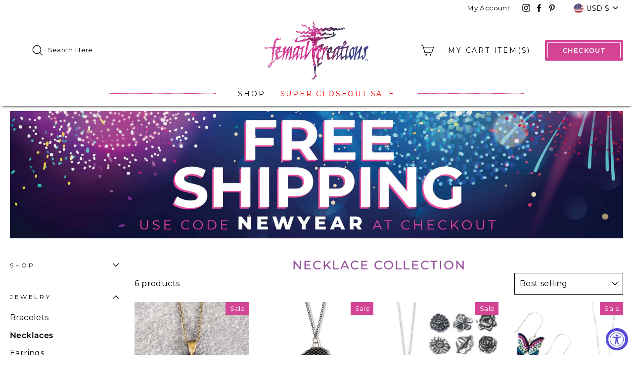

--- FILE ---
content_type: text/html; charset=utf-8
request_url: https://www.femailcreations.com/collections/necklace-collection
body_size: 30842
content:
<!doctype html>
<html class="no-js" lang="en" dir="ltr">
  <head>
    <!-- Start of Booster Apps Seo-0.1-->
<title>Necklace Collection | Femail Creations</title><meta name="description" content="" /><script type="application/ld+json">
  {
    "@context": "https://schema.org",
    "@type": "WebSite",
    "name": "Femail Creations",
    "url": "https://www.femailcreations.com",
    "potentialAction": {
      "@type": "SearchAction",
      "query-input": "required name=query",
      "target": "https://www.femailcreations.com/search?q={query}"
    }
  }
</script>
<!-- end of Booster Apps SEO -->

    <link rel="shortcut icon" href="//www.femailcreations.com/cdn/shop/files/favicon-96x96_8e374a64-7281-4257-967e-0e30f8ac340c_32x32.png?v=1627933898" type="image/png">

    <meta name="facebook-domain-verification" content="4w7a7il8rb2v95ojf5oc4mfkahkr5x">
    <meta charset="utf-8">
    <meta http-equiv="X-UA-Compatible" content="IE=edge,chrome=1">
    <meta name="viewport" content="width=device-width,initial-scale=1">
    <meta name="theme-color" content="#d44494">
    <link rel="canonical" href="https://www.femailcreations.com/collections/necklace-collection">
    <link rel="preconnect" href="https://cdn.shopify.com">
    <link rel="preconnect" href="https://fonts.shopifycdn.com">
    <link rel="dns-prefetch" href="https://productreviews.shopifycdn.com">
    <link rel="dns-prefetch" href="https://ajax.googleapis.com">
    <link rel="dns-prefetch" href="https://maps.googleapis.com">
    <link rel="dns-prefetch" href="https://maps.gstatic.com">
    <meta name="format-detection" content="telephone=no">

    <!-- Global site tag (gtag.js) - Google AdWords: 879057439 -->
    <script async src="https://www.googletagmanager.com/gtag/js?id=AW-879057439"></script>
    <script>
      window.dataLayer = window.dataLayer || [];
      function gtag(){dataLayer.push(arguments);}
      gtag('js', new Date());
      gtag('config', 'AW-879057439', {
        'send_page_view': false
      });
    </script>

    <script>

      (function(w,d,t,r,u){var f,n,i;w[u]=w[u]||[],f=function(){var o={ti:"4016737"};o.q=w[u],w[u]=new UET(o),w[u].push("pageLoad")},n=d.createElement(t),n.src=r,n.async=1,n.onload=n.onreadystatechange=function(){var s=this.readyState;s&&s!=="loaded"&&s!=="complete"||(f(),n.onload=n.onreadystatechange=null)},i=d.getElementsByTagName(t)[0],i.parentNode.insertBefore(n,i)})(window,document,"script","//bat.bing.com/bat.js","uetq");
    </script>
    <!--ECI: START: UET Tag for Product Audiences -->
<script type="text/javascript">
    var productIds = new Array();
    
      window.uetq = window.uetq || [];
      window.uetq.push('event', '', { 
        'ecomm_pagetype': 'category'
      });
    
    </script>
    <!--ECI: END: UET Tag for Product Audiences -->
    
<link rel="shortcut icon" href="//www.femailcreations.com/cdn/shop/files/favicon-96x96_8e374a64-7281-4257-967e-0e30f8ac340c_32x32.png?v=1627933898" type="image/png">
<meta property="og:site_name" content="Femail Creations">
  <meta property="og:url" content="https://www.femailcreations.com/collections/necklace-collection">
  <meta property="og:title" content="Necklace Collection">
  <meta property="og:type" content="website">
  <meta property="og:description" content="Delight your friends, girlfriend or wife with our unique gifts for women. If you are looking for gift ideas for her we have the perfect online store for funny gifts, sentimental gifts and even personalized gifts. At Femail Creations find the perfect unique gift that always fits the amazing women in your life."><meta property="og:image" content="http://www.femailcreations.com/cdn/shop/files/1Asset_1.png?v=1627350895">
    <meta property="og:image:secure_url" content="https://www.femailcreations.com/cdn/shop/files/1Asset_1.png?v=1627350895">
    <meta property="og:image:width" content="1200">
    <meta property="og:image:height" content="628"><meta name="twitter:site" content="@">
  <meta name="twitter:card" content="summary_large_image">
  <meta name="twitter:title" content="Necklace Collection">
  <meta name="twitter:description" content="Delight your friends, girlfriend or wife with our unique gifts for women. If you are looking for gift ideas for her we have the perfect online store for funny gifts, sentimental gifts and even personalized gifts. At Femail Creations find the perfect unique gift that always fits the amazing women in your life.">
<style data-shopify>@font-face {
  font-family: Montserrat;
  font-weight: 500;
  font-style: normal;
  font-display: swap;
  src: url("//www.femailcreations.com/cdn/fonts/montserrat/montserrat_n5.07ef3781d9c78c8b93c98419da7ad4fbeebb6635.woff2") format("woff2"),
       url("//www.femailcreations.com/cdn/fonts/montserrat/montserrat_n5.adf9b4bd8b0e4f55a0b203cdd84512667e0d5e4d.woff") format("woff");
}

  @font-face {
  font-family: Montserrat;
  font-weight: 400;
  font-style: normal;
  font-display: swap;
  src: url("//www.femailcreations.com/cdn/fonts/montserrat/montserrat_n4.81949fa0ac9fd2021e16436151e8eaa539321637.woff2") format("woff2"),
       url("//www.femailcreations.com/cdn/fonts/montserrat/montserrat_n4.a6c632ca7b62da89c3594789ba828388aac693fe.woff") format("woff");
}


  @font-face {
  font-family: Montserrat;
  font-weight: 600;
  font-style: normal;
  font-display: swap;
  src: url("//www.femailcreations.com/cdn/fonts/montserrat/montserrat_n6.1326b3e84230700ef15b3a29fb520639977513e0.woff2") format("woff2"),
       url("//www.femailcreations.com/cdn/fonts/montserrat/montserrat_n6.652f051080eb14192330daceed8cd53dfdc5ead9.woff") format("woff");
}

  @font-face {
  font-family: Montserrat;
  font-weight: 400;
  font-style: italic;
  font-display: swap;
  src: url("//www.femailcreations.com/cdn/fonts/montserrat/montserrat_i4.5a4ea298b4789e064f62a29aafc18d41f09ae59b.woff2") format("woff2"),
       url("//www.femailcreations.com/cdn/fonts/montserrat/montserrat_i4.072b5869c5e0ed5b9d2021e4c2af132e16681ad2.woff") format("woff");
}

  @font-face {
  font-family: Montserrat;
  font-weight: 600;
  font-style: italic;
  font-display: swap;
  src: url("//www.femailcreations.com/cdn/fonts/montserrat/montserrat_i6.e90155dd2f004112a61c0322d66d1f59dadfa84b.woff2") format("woff2"),
       url("//www.femailcreations.com/cdn/fonts/montserrat/montserrat_i6.41470518d8e9d7f1bcdd29a447c2397e5393943f.woff") format("woff");
}

</style><link href="//www.femailcreations.com/cdn/shop/t/17/assets/theme.css?v=169321461822450937611728059161" rel="stylesheet" type="text/css" media="all" />
<style data-shopify>:root {
    --typeHeaderPrimary: Montserrat;
    --typeHeaderFallback: sans-serif;
    --typeHeaderSize: 30px;
    --typeHeaderWeight: 500;
    --typeHeaderLineHeight: 1.3;
    --typeHeaderSpacing: 0.075em;

    --typeBasePrimary:Montserrat;
    --typeBaseFallback:sans-serif;
    --typeBaseSize: 16px;
    --typeBaseWeight: 400;
    --typeBaseSpacing: 0.025em;
    --typeBaseLineHeight: 1.6;

    --typeCollectionTitle: 25px;

    --iconWeight: 3px;
    --iconLinecaps: round;

    
      --buttonRadius: 3px;
    

    --colorGridOverlayOpacity: 0.14;
  }

  .placeholder-content {
    background-image: linear-gradient(100deg, #ffffff 40%, #f7f7f7 63%, #ffffff 79%);
  }</style><script>
      document.documentElement.className = document.documentElement.className.replace('no-js', 'js');

      window.theme = window.theme || {};
      theme.routes = {
        home: "/",
        cart: "/cart.js",
        cartPage: "/cart",
        cartAdd: "/cart/add.js",
        cartChange: "/cart/change.js"
      };
      theme.strings = {
        soldOut: "Sold Out",
        unavailable: "Unavailable",
        stockLabel: "Only [count] items in stock!",
        backorderNotice: "Estimated to be back in stock [date]",
        willNotShipUntil: "Will not ship until [date]",
        willBeInStockAfter: "Will be in stock after [date]",
        waitingForStock: "Inventory on the way",
        savePrice: "Save [saved_amount]",
        cartEmpty: "Your cart is currently empty.",
        cartTermsConfirmation: "You must agree with the terms and conditions of sales to check out",
        searchCollections: "Collections:",
        searchPages: "Pages:",
        searchArticles: "Articles:"
      };
      theme.settings = {
        dynamicVariantsEnable: true,
        dynamicVariantType: "button",
        cartType: "drawer",
        isCustomerTemplate: false,
        moneyFormat: "${{amount}}",
        saveType: "percent",
        recentlyViewedEnabled: false,
        productImageSize: "natural",
        productImageCover: false,
        predictiveSearch: true,
        predictiveSearchType: "product",
        inventoryThreshold: 0,
        quickView: false,
        themeName: 'Impulse',
        themeVersion: "4.1.1"
      };
    </script>

    <!-- Active Campaign Tracking Code -->
    <script type="text/javascript">
      (function(e,t,o,n,p,r,i){e.prismGlobalObjectAlias=n;e.pgo=e.pgo||function(){(e.pgo.q=e.pgo.q||[]).push(arguments)};e.pgo.l=(new Date).getTime();r=t.createElement("script");r.src=o;r.async=true;i=t.getElementsByTagName("script")[0];i.parentNode.insertBefore(r,i)})(window,document,"https://prism.app-us1.com/prism.js","pgo");

      pgo('setAccount', '25646830');
      pgo('setTrackByDefault', true);

      pgo('process');
    </script>
    <!-- Active Campaign Tracking Code End -->

    <script>window.performance && window.performance.mark && window.performance.mark('shopify.content_for_header.start');</script><meta name="google-site-verification" content="sJ3G71-gf3soGMv3bA0K65tVlRQwy3LtYRaUAfbtiIE">
<meta id="shopify-digital-wallet" name="shopify-digital-wallet" content="/10451517504/digital_wallets/dialog">
<meta name="shopify-checkout-api-token" content="0eb4f6dd6630ba473ed2e441b01f16a0">
<meta id="in-context-paypal-metadata" data-shop-id="10451517504" data-venmo-supported="true" data-environment="production" data-locale="en_US" data-paypal-v4="true" data-currency="USD">
<link rel="alternate" type="application/atom+xml" title="Feed" href="/collections/necklace-collection.atom" />
<link rel="alternate" type="application/json+oembed" href="https://www.femailcreations.com/collections/necklace-collection.oembed">
<script async="async" src="/checkouts/internal/preloads.js?locale=en-US"></script>
<link rel="preconnect" href="https://shop.app" crossorigin="anonymous">
<script async="async" src="https://shop.app/checkouts/internal/preloads.js?locale=en-US&shop_id=10451517504" crossorigin="anonymous"></script>
<script id="apple-pay-shop-capabilities" type="application/json">{"shopId":10451517504,"countryCode":"US","currencyCode":"USD","merchantCapabilities":["supports3DS"],"merchantId":"gid:\/\/shopify\/Shop\/10451517504","merchantName":"Femail Creations","requiredBillingContactFields":["postalAddress","email"],"requiredShippingContactFields":["postalAddress","email"],"shippingType":"shipping","supportedNetworks":["visa","masterCard","amex","discover","elo","jcb"],"total":{"type":"pending","label":"Femail Creations","amount":"1.00"},"shopifyPaymentsEnabled":true,"supportsSubscriptions":true}</script>
<script id="shopify-features" type="application/json">{"accessToken":"0eb4f6dd6630ba473ed2e441b01f16a0","betas":["rich-media-storefront-analytics"],"domain":"www.femailcreations.com","predictiveSearch":true,"shopId":10451517504,"locale":"en"}</script>
<script>var Shopify = Shopify || {};
Shopify.shop = "femail-creations.myshopify.com";
Shopify.locale = "en";
Shopify.currency = {"active":"USD","rate":"1.0"};
Shopify.country = "US";
Shopify.theme = {"name":"Dec23-ShipMthdNotes","id":122874855488,"schema_name":"Impulse","schema_version":"4.1.1","theme_store_id":null,"role":"main"};
Shopify.theme.handle = "null";
Shopify.theme.style = {"id":null,"handle":null};
Shopify.cdnHost = "www.femailcreations.com/cdn";
Shopify.routes = Shopify.routes || {};
Shopify.routes.root = "/";</script>
<script type="module">!function(o){(o.Shopify=o.Shopify||{}).modules=!0}(window);</script>
<script>!function(o){function n(){var o=[];function n(){o.push(Array.prototype.slice.apply(arguments))}return n.q=o,n}var t=o.Shopify=o.Shopify||{};t.loadFeatures=n(),t.autoloadFeatures=n()}(window);</script>
<script>
  window.ShopifyPay = window.ShopifyPay || {};
  window.ShopifyPay.apiHost = "shop.app\/pay";
  window.ShopifyPay.redirectState = null;
</script>
<script id="shop-js-analytics" type="application/json">{"pageType":"collection"}</script>
<script defer="defer" async type="module" src="//www.femailcreations.com/cdn/shopifycloud/shop-js/modules/v2/client.init-shop-cart-sync_BT-GjEfc.en.esm.js"></script>
<script defer="defer" async type="module" src="//www.femailcreations.com/cdn/shopifycloud/shop-js/modules/v2/chunk.common_D58fp_Oc.esm.js"></script>
<script defer="defer" async type="module" src="//www.femailcreations.com/cdn/shopifycloud/shop-js/modules/v2/chunk.modal_xMitdFEc.esm.js"></script>
<script type="module">
  await import("//www.femailcreations.com/cdn/shopifycloud/shop-js/modules/v2/client.init-shop-cart-sync_BT-GjEfc.en.esm.js");
await import("//www.femailcreations.com/cdn/shopifycloud/shop-js/modules/v2/chunk.common_D58fp_Oc.esm.js");
await import("//www.femailcreations.com/cdn/shopifycloud/shop-js/modules/v2/chunk.modal_xMitdFEc.esm.js");

  window.Shopify.SignInWithShop?.initShopCartSync?.({"fedCMEnabled":true,"windoidEnabled":true});

</script>
<script>
  window.Shopify = window.Shopify || {};
  if (!window.Shopify.featureAssets) window.Shopify.featureAssets = {};
  window.Shopify.featureAssets['shop-js'] = {"shop-cart-sync":["modules/v2/client.shop-cart-sync_DZOKe7Ll.en.esm.js","modules/v2/chunk.common_D58fp_Oc.esm.js","modules/v2/chunk.modal_xMitdFEc.esm.js"],"init-fed-cm":["modules/v2/client.init-fed-cm_B6oLuCjv.en.esm.js","modules/v2/chunk.common_D58fp_Oc.esm.js","modules/v2/chunk.modal_xMitdFEc.esm.js"],"shop-cash-offers":["modules/v2/client.shop-cash-offers_D2sdYoxE.en.esm.js","modules/v2/chunk.common_D58fp_Oc.esm.js","modules/v2/chunk.modal_xMitdFEc.esm.js"],"shop-login-button":["modules/v2/client.shop-login-button_QeVjl5Y3.en.esm.js","modules/v2/chunk.common_D58fp_Oc.esm.js","modules/v2/chunk.modal_xMitdFEc.esm.js"],"pay-button":["modules/v2/client.pay-button_DXTOsIq6.en.esm.js","modules/v2/chunk.common_D58fp_Oc.esm.js","modules/v2/chunk.modal_xMitdFEc.esm.js"],"shop-button":["modules/v2/client.shop-button_DQZHx9pm.en.esm.js","modules/v2/chunk.common_D58fp_Oc.esm.js","modules/v2/chunk.modal_xMitdFEc.esm.js"],"avatar":["modules/v2/client.avatar_BTnouDA3.en.esm.js"],"init-windoid":["modules/v2/client.init-windoid_CR1B-cfM.en.esm.js","modules/v2/chunk.common_D58fp_Oc.esm.js","modules/v2/chunk.modal_xMitdFEc.esm.js"],"init-shop-for-new-customer-accounts":["modules/v2/client.init-shop-for-new-customer-accounts_C_vY_xzh.en.esm.js","modules/v2/client.shop-login-button_QeVjl5Y3.en.esm.js","modules/v2/chunk.common_D58fp_Oc.esm.js","modules/v2/chunk.modal_xMitdFEc.esm.js"],"init-shop-email-lookup-coordinator":["modules/v2/client.init-shop-email-lookup-coordinator_BI7n9ZSv.en.esm.js","modules/v2/chunk.common_D58fp_Oc.esm.js","modules/v2/chunk.modal_xMitdFEc.esm.js"],"init-shop-cart-sync":["modules/v2/client.init-shop-cart-sync_BT-GjEfc.en.esm.js","modules/v2/chunk.common_D58fp_Oc.esm.js","modules/v2/chunk.modal_xMitdFEc.esm.js"],"shop-toast-manager":["modules/v2/client.shop-toast-manager_DiYdP3xc.en.esm.js","modules/v2/chunk.common_D58fp_Oc.esm.js","modules/v2/chunk.modal_xMitdFEc.esm.js"],"init-customer-accounts":["modules/v2/client.init-customer-accounts_D9ZNqS-Q.en.esm.js","modules/v2/client.shop-login-button_QeVjl5Y3.en.esm.js","modules/v2/chunk.common_D58fp_Oc.esm.js","modules/v2/chunk.modal_xMitdFEc.esm.js"],"init-customer-accounts-sign-up":["modules/v2/client.init-customer-accounts-sign-up_iGw4briv.en.esm.js","modules/v2/client.shop-login-button_QeVjl5Y3.en.esm.js","modules/v2/chunk.common_D58fp_Oc.esm.js","modules/v2/chunk.modal_xMitdFEc.esm.js"],"shop-follow-button":["modules/v2/client.shop-follow-button_CqMgW2wH.en.esm.js","modules/v2/chunk.common_D58fp_Oc.esm.js","modules/v2/chunk.modal_xMitdFEc.esm.js"],"checkout-modal":["modules/v2/client.checkout-modal_xHeaAweL.en.esm.js","modules/v2/chunk.common_D58fp_Oc.esm.js","modules/v2/chunk.modal_xMitdFEc.esm.js"],"shop-login":["modules/v2/client.shop-login_D91U-Q7h.en.esm.js","modules/v2/chunk.common_D58fp_Oc.esm.js","modules/v2/chunk.modal_xMitdFEc.esm.js"],"lead-capture":["modules/v2/client.lead-capture_BJmE1dJe.en.esm.js","modules/v2/chunk.common_D58fp_Oc.esm.js","modules/v2/chunk.modal_xMitdFEc.esm.js"],"payment-terms":["modules/v2/client.payment-terms_Ci9AEqFq.en.esm.js","modules/v2/chunk.common_D58fp_Oc.esm.js","modules/v2/chunk.modal_xMitdFEc.esm.js"]};
</script>
<script>(function() {
  var isLoaded = false;
  function asyncLoad() {
    if (isLoaded) return;
    isLoaded = true;
    var urls = ["https:\/\/d1hcrjcdtouu7e.cloudfront.net\/js\/gdpr_cookie_consent.min.js?shop=femail-creations.myshopify.com","https:\/\/cdn.attn.tv\/femail\/dtag.js?shop=femail-creations.myshopify.com"];
    for (var i = 0; i < urls.length; i++) {
      var s = document.createElement('script');
      s.type = 'text/javascript';
      s.async = true;
      s.src = urls[i];
      var x = document.getElementsByTagName('script')[0];
      x.parentNode.insertBefore(s, x);
    }
  };
  if(window.attachEvent) {
    window.attachEvent('onload', asyncLoad);
  } else {
    window.addEventListener('load', asyncLoad, false);
  }
})();</script>
<script id="__st">var __st={"a":10451517504,"offset":-21600,"reqid":"82c87cd8-e3ac-4a4e-909d-f7784fb58b9c-1769166934","pageurl":"www.femailcreations.com\/collections\/necklace-collection","u":"3fc17edf0ba6","p":"collection","rtyp":"collection","rid":232308310080};</script>
<script>window.ShopifyPaypalV4VisibilityTracking = true;</script>
<script id="captcha-bootstrap">!function(){'use strict';const t='contact',e='account',n='new_comment',o=[[t,t],['blogs',n],['comments',n],[t,'customer']],c=[[e,'customer_login'],[e,'guest_login'],[e,'recover_customer_password'],[e,'create_customer']],r=t=>t.map((([t,e])=>`form[action*='/${t}']:not([data-nocaptcha='true']) input[name='form_type'][value='${e}']`)).join(','),a=t=>()=>t?[...document.querySelectorAll(t)].map((t=>t.form)):[];function s(){const t=[...o],e=r(t);return a(e)}const i='password',u='form_key',d=['recaptcha-v3-token','g-recaptcha-response','h-captcha-response',i],f=()=>{try{return window.sessionStorage}catch{return}},m='__shopify_v',_=t=>t.elements[u];function p(t,e,n=!1){try{const o=window.sessionStorage,c=JSON.parse(o.getItem(e)),{data:r}=function(t){const{data:e,action:n}=t;return t[m]||n?{data:e,action:n}:{data:t,action:n}}(c);for(const[e,n]of Object.entries(r))t.elements[e]&&(t.elements[e].value=n);n&&o.removeItem(e)}catch(o){console.error('form repopulation failed',{error:o})}}const l='form_type',E='cptcha';function T(t){t.dataset[E]=!0}const w=window,h=w.document,L='Shopify',v='ce_forms',y='captcha';let A=!1;((t,e)=>{const n=(g='f06e6c50-85a8-45c8-87d0-21a2b65856fe',I='https://cdn.shopify.com/shopifycloud/storefront-forms-hcaptcha/ce_storefront_forms_captcha_hcaptcha.v1.5.2.iife.js',D={infoText:'Protected by hCaptcha',privacyText:'Privacy',termsText:'Terms'},(t,e,n)=>{const o=w[L][v],c=o.bindForm;if(c)return c(t,g,e,D).then(n);var r;o.q.push([[t,g,e,D],n]),r=I,A||(h.body.append(Object.assign(h.createElement('script'),{id:'captcha-provider',async:!0,src:r})),A=!0)});var g,I,D;w[L]=w[L]||{},w[L][v]=w[L][v]||{},w[L][v].q=[],w[L][y]=w[L][y]||{},w[L][y].protect=function(t,e){n(t,void 0,e),T(t)},Object.freeze(w[L][y]),function(t,e,n,w,h,L){const[v,y,A,g]=function(t,e,n){const i=e?o:[],u=t?c:[],d=[...i,...u],f=r(d),m=r(i),_=r(d.filter((([t,e])=>n.includes(e))));return[a(f),a(m),a(_),s()]}(w,h,L),I=t=>{const e=t.target;return e instanceof HTMLFormElement?e:e&&e.form},D=t=>v().includes(t);t.addEventListener('submit',(t=>{const e=I(t);if(!e)return;const n=D(e)&&!e.dataset.hcaptchaBound&&!e.dataset.recaptchaBound,o=_(e),c=g().includes(e)&&(!o||!o.value);(n||c)&&t.preventDefault(),c&&!n&&(function(t){try{if(!f())return;!function(t){const e=f();if(!e)return;const n=_(t);if(!n)return;const o=n.value;o&&e.removeItem(o)}(t);const e=Array.from(Array(32),(()=>Math.random().toString(36)[2])).join('');!function(t,e){_(t)||t.append(Object.assign(document.createElement('input'),{type:'hidden',name:u})),t.elements[u].value=e}(t,e),function(t,e){const n=f();if(!n)return;const o=[...t.querySelectorAll(`input[type='${i}']`)].map((({name:t})=>t)),c=[...d,...o],r={};for(const[a,s]of new FormData(t).entries())c.includes(a)||(r[a]=s);n.setItem(e,JSON.stringify({[m]:1,action:t.action,data:r}))}(t,e)}catch(e){console.error('failed to persist form',e)}}(e),e.submit())}));const S=(t,e)=>{t&&!t.dataset[E]&&(n(t,e.some((e=>e===t))),T(t))};for(const o of['focusin','change'])t.addEventListener(o,(t=>{const e=I(t);D(e)&&S(e,y())}));const B=e.get('form_key'),M=e.get(l),P=B&&M;t.addEventListener('DOMContentLoaded',(()=>{const t=y();if(P)for(const e of t)e.elements[l].value===M&&p(e,B);[...new Set([...A(),...v().filter((t=>'true'===t.dataset.shopifyCaptcha))])].forEach((e=>S(e,t)))}))}(h,new URLSearchParams(w.location.search),n,t,e,['guest_login'])})(!0,!0)}();</script>
<script integrity="sha256-4kQ18oKyAcykRKYeNunJcIwy7WH5gtpwJnB7kiuLZ1E=" data-source-attribution="shopify.loadfeatures" defer="defer" src="//www.femailcreations.com/cdn/shopifycloud/storefront/assets/storefront/load_feature-a0a9edcb.js" crossorigin="anonymous"></script>
<script crossorigin="anonymous" defer="defer" src="//www.femailcreations.com/cdn/shopifycloud/storefront/assets/shopify_pay/storefront-65b4c6d7.js?v=20250812"></script>
<script data-source-attribution="shopify.dynamic_checkout.dynamic.init">var Shopify=Shopify||{};Shopify.PaymentButton=Shopify.PaymentButton||{isStorefrontPortableWallets:!0,init:function(){window.Shopify.PaymentButton.init=function(){};var t=document.createElement("script");t.src="https://www.femailcreations.com/cdn/shopifycloud/portable-wallets/latest/portable-wallets.en.js",t.type="module",document.head.appendChild(t)}};
</script>
<script data-source-attribution="shopify.dynamic_checkout.buyer_consent">
  function portableWalletsHideBuyerConsent(e){var t=document.getElementById("shopify-buyer-consent"),n=document.getElementById("shopify-subscription-policy-button");t&&n&&(t.classList.add("hidden"),t.setAttribute("aria-hidden","true"),n.removeEventListener("click",e))}function portableWalletsShowBuyerConsent(e){var t=document.getElementById("shopify-buyer-consent"),n=document.getElementById("shopify-subscription-policy-button");t&&n&&(t.classList.remove("hidden"),t.removeAttribute("aria-hidden"),n.addEventListener("click",e))}window.Shopify?.PaymentButton&&(window.Shopify.PaymentButton.hideBuyerConsent=portableWalletsHideBuyerConsent,window.Shopify.PaymentButton.showBuyerConsent=portableWalletsShowBuyerConsent);
</script>
<script data-source-attribution="shopify.dynamic_checkout.cart.bootstrap">document.addEventListener("DOMContentLoaded",(function(){function t(){return document.querySelector("shopify-accelerated-checkout-cart, shopify-accelerated-checkout")}if(t())Shopify.PaymentButton.init();else{new MutationObserver((function(e,n){t()&&(Shopify.PaymentButton.init(),n.disconnect())})).observe(document.body,{childList:!0,subtree:!0})}}));
</script>
<link id="shopify-accelerated-checkout-styles" rel="stylesheet" media="screen" href="https://www.femailcreations.com/cdn/shopifycloud/portable-wallets/latest/accelerated-checkout-backwards-compat.css" crossorigin="anonymous">
<style id="shopify-accelerated-checkout-cart">
        #shopify-buyer-consent {
  margin-top: 1em;
  display: inline-block;
  width: 100%;
}

#shopify-buyer-consent.hidden {
  display: none;
}

#shopify-subscription-policy-button {
  background: none;
  border: none;
  padding: 0;
  text-decoration: underline;
  font-size: inherit;
  cursor: pointer;
}

#shopify-subscription-policy-button::before {
  box-shadow: none;
}

      </style>

<script>window.performance && window.performance.mark && window.performance.mark('shopify.content_for_header.end');</script>

<script>
    window.BOLD = window.BOLD || {};
        window.BOLD.options = window.BOLD.options || {};
        window.BOLD.options.settings = window.BOLD.options.settings || {};
        window.BOLD.options.settings.v1_variant_mode = window.BOLD.options.settings.v1_variant_mode || true;
        window.BOLD.options.settings.hybrid_fix_auto_insert_inputs =
        window.BOLD.options.settings.hybrid_fix_auto_insert_inputs || true;
</script>


<script>window.BOLD = window.BOLD || {};
    window.BOLD.common = window.BOLD.common || {};
    window.BOLD.common.Shopify = window.BOLD.common.Shopify || {};
    window.BOLD.common.Shopify.shop = {
      domain: 'www.femailcreations.com',
      permanent_domain: 'femail-creations.myshopify.com',
      url: 'https://www.femailcreations.com',
      secure_url: 'https://www.femailcreations.com',
      money_format: "${{amount}}",
      currency: "USD"
    };
    window.BOLD.common.Shopify.customer = {
      id: null,
      tags: null,
    };
    window.BOLD.common.Shopify.cart = {"note":null,"attributes":{},"original_total_price":0,"total_price":0,"total_discount":0,"total_weight":0.0,"item_count":0,"items":[],"requires_shipping":false,"currency":"USD","items_subtotal_price":0,"cart_level_discount_applications":[],"checkout_charge_amount":0};
    window.BOLD.common.template = 'collection';window.BOLD.common.Shopify.formatMoney = function(money, format) {
        function n(t, e) {
            return "undefined" == typeof t ? e : t
        }
        function r(t, e, r, i) {
            if (e = n(e, 2),
                r = n(r, ","),
                i = n(i, "."),
            isNaN(t) || null == t)
                return 0;
            t = (t / 100).toFixed(e);
            var o = t.split(".")
                , a = o[0].replace(/(\d)(?=(\d\d\d)+(?!\d))/g, "$1" + r)
                , s = o[1] ? i + o[1] : "";
            return a + s
        }
        "string" == typeof money && (money = money.replace(".", ""));
        var i = ""
            , o = /\{\{\s*(\w+)\s*\}\}/
            , a = format || window.BOLD.common.Shopify.shop.money_format || window.Shopify.money_format || "$ {{ amount }}";
        switch (a.match(o)[1]) {
            case "amount":
                i = r(money, 2, ",", ".");
                break;
            case "amount_no_decimals":
                i = r(money, 0, ",", ".");
                break;
            case "amount_with_comma_separator":
                i = r(money, 2, ".", ",");
                break;
            case "amount_no_decimals_with_comma_separator":
                i = r(money, 0, ".", ",");
                break;
            case "amount_with_space_separator":
                i = r(money, 2, " ", ",");
                break;
            case "amount_no_decimals_with_space_separator":
                i = r(money, 0, " ", ",");
                break;
            case "amount_with_apostrophe_separator":
                i = r(money, 2, "'", ".");
                break;
        }
        return a.replace(o, i);
    };
    window.BOLD.common.Shopify.saveProduct = function (handle, product) {
      if (typeof handle === 'string' && typeof window.BOLD.common.Shopify.products[handle] === 'undefined') {
        if (typeof product === 'number') {
          window.BOLD.common.Shopify.handles[product] = handle;
          product = { id: product };
        }
        window.BOLD.common.Shopify.products[handle] = product;
      }
    };
    window.BOLD.common.Shopify.saveVariant = function (variant_id, variant) {
      if (typeof variant_id === 'number' && typeof window.BOLD.common.Shopify.variants[variant_id] === 'undefined') {
        window.BOLD.common.Shopify.variants[variant_id] = variant;
      }
    };window.BOLD.common.Shopify.products = window.BOLD.common.Shopify.products || {};
    window.BOLD.common.Shopify.variants = window.BOLD.common.Shopify.variants || {};
    window.BOLD.common.Shopify.handles = window.BOLD.common.Shopify.handles || {};window.BOLD.common.Shopify.saveProduct(null, null);window.BOLD.apps_installed = {"Product Options":2} || {};window.BOLD.common.Shopify.saveProduct("2183170", 3350433562688);window.BOLD.common.Shopify.saveVariant(27365498716224, { product_id: 3350433562688, product_handle: "2183170", price: 1400, group_id: '', csp_metafield: {}});window.BOLD.common.Shopify.saveProduct("2203135", 4387832987712);window.BOLD.common.Shopify.saveVariant(31416922603584, { product_id: 4387832987712, product_handle: "2203135", price: 1300, group_id: '', csp_metafield: {}});window.BOLD.common.Shopify.saveProduct("2183315", 3413335277632);window.BOLD.common.Shopify.saveVariant(27615995134016, { product_id: 3413335277632, product_handle: "2183315", price: 1000, group_id: '', csp_metafield: {}});window.BOLD.common.Shopify.saveVariant(27616140165184, { product_id: 3413335277632, product_handle: "2183315", price: 1000, group_id: '', csp_metafield: {}});window.BOLD.common.Shopify.saveVariant(27616140197952, { product_id: 3413335277632, product_handle: "2183315", price: 1000, group_id: '', csp_metafield: {}});window.BOLD.common.Shopify.saveVariant(27616140230720, { product_id: 3413335277632, product_handle: "2183315", price: 1000, group_id: '', csp_metafield: {}});window.BOLD.common.Shopify.saveVariant(27616140263488, { product_id: 3413335277632, product_handle: "2183315", price: 1000, group_id: '', csp_metafield: {}});window.BOLD.common.Shopify.saveVariant(27616140296256, { product_id: 3413335277632, product_handle: "2183315", price: 1000, group_id: '', csp_metafield: {}});window.BOLD.common.Shopify.saveVariant(27616140329024, { product_id: 3413335277632, product_handle: "2183315", price: 1000, group_id: '', csp_metafield: {}});window.BOLD.common.Shopify.saveVariant(27616140394560, { product_id: 3413335277632, product_handle: "2183315", price: 1000, group_id: '', csp_metafield: {}});window.BOLD.common.Shopify.saveVariant(27616140427328, { product_id: 3413335277632, product_handle: "2183315", price: 1000, group_id: '', csp_metafield: {}});window.BOLD.common.Shopify.saveVariant(27616140460096, { product_id: 3413335277632, product_handle: "2183315", price: 1000, group_id: '', csp_metafield: {}});window.BOLD.common.Shopify.saveVariant(27616140492864, { product_id: 3413335277632, product_handle: "2183315", price: 1000, group_id: '', csp_metafield: {}});window.BOLD.common.Shopify.saveVariant(27616140525632, { product_id: 3413335277632, product_handle: "2183315", price: 1000, group_id: '', csp_metafield: {}});window.BOLD.common.Shopify.saveProduct("2223137", 6586189480000);window.BOLD.common.Shopify.saveVariant(39379874447424, { product_id: 6586189480000, product_handle: "2223137", price: 3250, group_id: '', csp_metafield: {}});window.BOLD.common.Shopify.saveVariant(39379874480192, { product_id: 6586189480000, product_handle: "2223137", price: 2950, group_id: '', csp_metafield: {}});window.BOLD.common.Shopify.saveProduct("2223143", 6586187317312);window.BOLD.common.Shopify.saveVariant(39373611466816, { product_id: 6586187317312, product_handle: "2223143", price: 3950, group_id: '', csp_metafield: {}});window.BOLD.common.Shopify.saveProduct("2113357", 3350413967424);window.BOLD.common.Shopify.saveVariant(27365447434304, { product_id: 3350413967424, product_handle: "2113357", price: 4750, group_id: '', csp_metafield: {}});window.BOLD.common.Shopify.metafields = window.BOLD.common.Shopify.metafields || {};window.BOLD.common.Shopify.metafields["bold_rp"] = {};window.BOLD.common.Shopify.metafields["bold_csp_defaults"] = {};window.BOLD.common.cacheParams = window.BOLD.common.cacheParams || {};
    window.BOLD.common.cacheParams.options = 1667994293;
</script>

<script>
    window.BOLD.common.cacheParams.options = 1768927668;
</script>
<link href="//www.femailcreations.com/cdn/shop/t/17/assets/bold-options.css?v=123160307633435409531723653102" rel="stylesheet" type="text/css" media="all" />
<script defer src="https://options.shopapps.site/js/options.js"></script><script src="//www.femailcreations.com/cdn/shop/t/17/assets/vendor-scripts-v9.js" defer="defer"></script><link
        rel="preload"
        as="style"
        href="//www.femailcreations.com/cdn/shop/t/17/assets/currency-flags.css"
        onload="this.onload=null;this.rel='stylesheet'"
      >
      <link rel="stylesheet" href="//www.femailcreations.com/cdn/shop/t/17/assets/currency-flags.css"><script src="//www.femailcreations.com/cdn/shop/t/17/assets/theme.js?v=105643343851088749841675712400" defer="defer"></script><meta name="google-site-verification" content="7017BCzDsaWNOR2VeZ2OF_-hCYvZun1ANq5oqKorSUc">

    <!-- Global site tag (gtag.js) - Google Analytics -->
    <script async src="https://www.googletagmanager.com/gtag/js?id=G-J37PGJ0PNF"></script>
    <script>
      window.dataLayer = window.dataLayer || [];
      function gtag(){dataLayer.push(arguments);}
      gtag('js', new Date());

      gtag('config', 'G-J37PGJ0PNF');
    </script><!-- START ECI Enhanced Conversion GA4 --> 
<script>
  
</script>
<!-- END ECI Enhanced Conversion GA4 --> <meta name="ahrefs-site-verification" content="d9c9bd73e60288e8f48cea36a1f874a55be8190997e55c8f745d75563363fa68">
  <!-- BEGIN app block: shopify://apps/consentmo-gdpr/blocks/gdpr_cookie_consent/4fbe573f-a377-4fea-9801-3ee0858cae41 -->


<!-- END app block --><!-- BEGIN app block: shopify://apps/klaviyo-email-marketing-sms/blocks/klaviyo-onsite-embed/2632fe16-c075-4321-a88b-50b567f42507 -->












  <script async src="https://static.klaviyo.com/onsite/js/TUeazg/klaviyo.js?company_id=TUeazg"></script>
  <script>!function(){if(!window.klaviyo){window._klOnsite=window._klOnsite||[];try{window.klaviyo=new Proxy({},{get:function(n,i){return"push"===i?function(){var n;(n=window._klOnsite).push.apply(n,arguments)}:function(){for(var n=arguments.length,o=new Array(n),w=0;w<n;w++)o[w]=arguments[w];var t="function"==typeof o[o.length-1]?o.pop():void 0,e=new Promise((function(n){window._klOnsite.push([i].concat(o,[function(i){t&&t(i),n(i)}]))}));return e}}})}catch(n){window.klaviyo=window.klaviyo||[],window.klaviyo.push=function(){var n;(n=window._klOnsite).push.apply(n,arguments)}}}}();</script>

  




  <script>
    window.klaviyoReviewsProductDesignMode = false
  </script>







<!-- END app block --><script src="https://cdn.shopify.com/extensions/019a0131-ca1b-7172-a6b1-2fadce39ca6e/accessibly-28/assets/acc-main.js" type="text/javascript" defer="defer"></script>
<script src="https://cdn.shopify.com/extensions/019be9e8-7389-72d2-90ad-753cce315171/consentmo-gdpr-595/assets/consentmo_cookie_consent.js" type="text/javascript" defer="defer"></script>
<link href="https://monorail-edge.shopifysvc.com" rel="dns-prefetch">
<script>(function(){if ("sendBeacon" in navigator && "performance" in window) {try {var session_token_from_headers = performance.getEntriesByType('navigation')[0].serverTiming.find(x => x.name == '_s').description;} catch {var session_token_from_headers = undefined;}var session_cookie_matches = document.cookie.match(/_shopify_s=([^;]*)/);var session_token_from_cookie = session_cookie_matches && session_cookie_matches.length === 2 ? session_cookie_matches[1] : "";var session_token = session_token_from_headers || session_token_from_cookie || "";function handle_abandonment_event(e) {var entries = performance.getEntries().filter(function(entry) {return /monorail-edge.shopifysvc.com/.test(entry.name);});if (!window.abandonment_tracked && entries.length === 0) {window.abandonment_tracked = true;var currentMs = Date.now();var navigation_start = performance.timing.navigationStart;var payload = {shop_id: 10451517504,url: window.location.href,navigation_start,duration: currentMs - navigation_start,session_token,page_type: "collection"};window.navigator.sendBeacon("https://monorail-edge.shopifysvc.com/v1/produce", JSON.stringify({schema_id: "online_store_buyer_site_abandonment/1.1",payload: payload,metadata: {event_created_at_ms: currentMs,event_sent_at_ms: currentMs}}));}}window.addEventListener('pagehide', handle_abandonment_event);}}());</script>
<script id="web-pixels-manager-setup">(function e(e,d,r,n,o){if(void 0===o&&(o={}),!Boolean(null===(a=null===(i=window.Shopify)||void 0===i?void 0:i.analytics)||void 0===a?void 0:a.replayQueue)){var i,a;window.Shopify=window.Shopify||{};var t=window.Shopify;t.analytics=t.analytics||{};var s=t.analytics;s.replayQueue=[],s.publish=function(e,d,r){return s.replayQueue.push([e,d,r]),!0};try{self.performance.mark("wpm:start")}catch(e){}var l=function(){var e={modern:/Edge?\/(1{2}[4-9]|1[2-9]\d|[2-9]\d{2}|\d{4,})\.\d+(\.\d+|)|Firefox\/(1{2}[4-9]|1[2-9]\d|[2-9]\d{2}|\d{4,})\.\d+(\.\d+|)|Chrom(ium|e)\/(9{2}|\d{3,})\.\d+(\.\d+|)|(Maci|X1{2}).+ Version\/(15\.\d+|(1[6-9]|[2-9]\d|\d{3,})\.\d+)([,.]\d+|)( \(\w+\)|)( Mobile\/\w+|) Safari\/|Chrome.+OPR\/(9{2}|\d{3,})\.\d+\.\d+|(CPU[ +]OS|iPhone[ +]OS|CPU[ +]iPhone|CPU IPhone OS|CPU iPad OS)[ +]+(15[._]\d+|(1[6-9]|[2-9]\d|\d{3,})[._]\d+)([._]\d+|)|Android:?[ /-](13[3-9]|1[4-9]\d|[2-9]\d{2}|\d{4,})(\.\d+|)(\.\d+|)|Android.+Firefox\/(13[5-9]|1[4-9]\d|[2-9]\d{2}|\d{4,})\.\d+(\.\d+|)|Android.+Chrom(ium|e)\/(13[3-9]|1[4-9]\d|[2-9]\d{2}|\d{4,})\.\d+(\.\d+|)|SamsungBrowser\/([2-9]\d|\d{3,})\.\d+/,legacy:/Edge?\/(1[6-9]|[2-9]\d|\d{3,})\.\d+(\.\d+|)|Firefox\/(5[4-9]|[6-9]\d|\d{3,})\.\d+(\.\d+|)|Chrom(ium|e)\/(5[1-9]|[6-9]\d|\d{3,})\.\d+(\.\d+|)([\d.]+$|.*Safari\/(?![\d.]+ Edge\/[\d.]+$))|(Maci|X1{2}).+ Version\/(10\.\d+|(1[1-9]|[2-9]\d|\d{3,})\.\d+)([,.]\d+|)( \(\w+\)|)( Mobile\/\w+|) Safari\/|Chrome.+OPR\/(3[89]|[4-9]\d|\d{3,})\.\d+\.\d+|(CPU[ +]OS|iPhone[ +]OS|CPU[ +]iPhone|CPU IPhone OS|CPU iPad OS)[ +]+(10[._]\d+|(1[1-9]|[2-9]\d|\d{3,})[._]\d+)([._]\d+|)|Android:?[ /-](13[3-9]|1[4-9]\d|[2-9]\d{2}|\d{4,})(\.\d+|)(\.\d+|)|Mobile Safari.+OPR\/([89]\d|\d{3,})\.\d+\.\d+|Android.+Firefox\/(13[5-9]|1[4-9]\d|[2-9]\d{2}|\d{4,})\.\d+(\.\d+|)|Android.+Chrom(ium|e)\/(13[3-9]|1[4-9]\d|[2-9]\d{2}|\d{4,})\.\d+(\.\d+|)|Android.+(UC? ?Browser|UCWEB|U3)[ /]?(15\.([5-9]|\d{2,})|(1[6-9]|[2-9]\d|\d{3,})\.\d+)\.\d+|SamsungBrowser\/(5\.\d+|([6-9]|\d{2,})\.\d+)|Android.+MQ{2}Browser\/(14(\.(9|\d{2,})|)|(1[5-9]|[2-9]\d|\d{3,})(\.\d+|))(\.\d+|)|K[Aa][Ii]OS\/(3\.\d+|([4-9]|\d{2,})\.\d+)(\.\d+|)/},d=e.modern,r=e.legacy,n=navigator.userAgent;return n.match(d)?"modern":n.match(r)?"legacy":"unknown"}(),u="modern"===l?"modern":"legacy",c=(null!=n?n:{modern:"",legacy:""})[u],f=function(e){return[e.baseUrl,"/wpm","/b",e.hashVersion,"modern"===e.buildTarget?"m":"l",".js"].join("")}({baseUrl:d,hashVersion:r,buildTarget:u}),m=function(e){var d=e.version,r=e.bundleTarget,n=e.surface,o=e.pageUrl,i=e.monorailEndpoint;return{emit:function(e){var a=e.status,t=e.errorMsg,s=(new Date).getTime(),l=JSON.stringify({metadata:{event_sent_at_ms:s},events:[{schema_id:"web_pixels_manager_load/3.1",payload:{version:d,bundle_target:r,page_url:o,status:a,surface:n,error_msg:t},metadata:{event_created_at_ms:s}}]});if(!i)return console&&console.warn&&console.warn("[Web Pixels Manager] No Monorail endpoint provided, skipping logging."),!1;try{return self.navigator.sendBeacon.bind(self.navigator)(i,l)}catch(e){}var u=new XMLHttpRequest;try{return u.open("POST",i,!0),u.setRequestHeader("Content-Type","text/plain"),u.send(l),!0}catch(e){return console&&console.warn&&console.warn("[Web Pixels Manager] Got an unhandled error while logging to Monorail."),!1}}}}({version:r,bundleTarget:l,surface:e.surface,pageUrl:self.location.href,monorailEndpoint:e.monorailEndpoint});try{o.browserTarget=l,function(e){var d=e.src,r=e.async,n=void 0===r||r,o=e.onload,i=e.onerror,a=e.sri,t=e.scriptDataAttributes,s=void 0===t?{}:t,l=document.createElement("script"),u=document.querySelector("head"),c=document.querySelector("body");if(l.async=n,l.src=d,a&&(l.integrity=a,l.crossOrigin="anonymous"),s)for(var f in s)if(Object.prototype.hasOwnProperty.call(s,f))try{l.dataset[f]=s[f]}catch(e){}if(o&&l.addEventListener("load",o),i&&l.addEventListener("error",i),u)u.appendChild(l);else{if(!c)throw new Error("Did not find a head or body element to append the script");c.appendChild(l)}}({src:f,async:!0,onload:function(){if(!function(){var e,d;return Boolean(null===(d=null===(e=window.Shopify)||void 0===e?void 0:e.analytics)||void 0===d?void 0:d.initialized)}()){var d=window.webPixelsManager.init(e)||void 0;if(d){var r=window.Shopify.analytics;r.replayQueue.forEach((function(e){var r=e[0],n=e[1],o=e[2];d.publishCustomEvent(r,n,o)})),r.replayQueue=[],r.publish=d.publishCustomEvent,r.visitor=d.visitor,r.initialized=!0}}},onerror:function(){return m.emit({status:"failed",errorMsg:"".concat(f," has failed to load")})},sri:function(e){var d=/^sha384-[A-Za-z0-9+/=]+$/;return"string"==typeof e&&d.test(e)}(c)?c:"",scriptDataAttributes:o}),m.emit({status:"loading"})}catch(e){m.emit({status:"failed",errorMsg:(null==e?void 0:e.message)||"Unknown error"})}}})({shopId: 10451517504,storefrontBaseUrl: "https://www.femailcreations.com",extensionsBaseUrl: "https://extensions.shopifycdn.com/cdn/shopifycloud/web-pixels-manager",monorailEndpoint: "https://monorail-edge.shopifysvc.com/unstable/produce_batch",surface: "storefront-renderer",enabledBetaFlags: ["2dca8a86"],webPixelsConfigList: [{"id":"511672384","configuration":"{\"accountID\":\"TUeazg\",\"webPixelConfig\":\"eyJlbmFibGVBZGRlZFRvQ2FydEV2ZW50cyI6IHRydWV9\"}","eventPayloadVersion":"v1","runtimeContext":"STRICT","scriptVersion":"524f6c1ee37bacdca7657a665bdca589","type":"APP","apiClientId":123074,"privacyPurposes":["ANALYTICS","MARKETING"],"dataSharingAdjustments":{"protectedCustomerApprovalScopes":["read_customer_address","read_customer_email","read_customer_name","read_customer_personal_data","read_customer_phone"]}},{"id":"207880256","configuration":"{\"config\":\"{\\\"pixel_id\\\":\\\"GT-M34V2CF\\\",\\\"target_country\\\":\\\"US\\\",\\\"gtag_events\\\":[{\\\"type\\\":\\\"purchase\\\",\\\"action_label\\\":\\\"MC-LHW0D55SRW\\\"},{\\\"type\\\":\\\"page_view\\\",\\\"action_label\\\":\\\"MC-LHW0D55SRW\\\"},{\\\"type\\\":\\\"view_item\\\",\\\"action_label\\\":\\\"MC-LHW0D55SRW\\\"}],\\\"enable_monitoring_mode\\\":false}\"}","eventPayloadVersion":"v1","runtimeContext":"OPEN","scriptVersion":"b2a88bafab3e21179ed38636efcd8a93","type":"APP","apiClientId":1780363,"privacyPurposes":[],"dataSharingAdjustments":{"protectedCustomerApprovalScopes":["read_customer_address","read_customer_email","read_customer_name","read_customer_personal_data","read_customer_phone"]}},{"id":"97353792","configuration":"{\"pixel_id\":\"277512792692092\",\"pixel_type\":\"facebook_pixel\",\"metaapp_system_user_token\":\"-\"}","eventPayloadVersion":"v1","runtimeContext":"OPEN","scriptVersion":"ca16bc87fe92b6042fbaa3acc2fbdaa6","type":"APP","apiClientId":2329312,"privacyPurposes":["ANALYTICS","MARKETING","SALE_OF_DATA"],"dataSharingAdjustments":{"protectedCustomerApprovalScopes":["read_customer_address","read_customer_email","read_customer_name","read_customer_personal_data","read_customer_phone"]}},{"id":"17858624","eventPayloadVersion":"1","runtimeContext":"LAX","scriptVersion":"7","type":"CUSTOM","privacyPurposes":["ANALYTICS","MARKETING","SALE_OF_DATA"],"name":"AGI - Tracking Code"},{"id":"19726400","eventPayloadVersion":"1","runtimeContext":"LAX","scriptVersion":"1","type":"CUSTOM","privacyPurposes":["ANALYTICS","MARKETING","SALE_OF_DATA"],"name":"Postie"},{"id":"20185152","eventPayloadVersion":"1","runtimeContext":"LAX","scriptVersion":"2","type":"CUSTOM","privacyPurposes":["ANALYTICS","MARKETING","SALE_OF_DATA"],"name":"Ascend"},{"id":"shopify-app-pixel","configuration":"{}","eventPayloadVersion":"v1","runtimeContext":"STRICT","scriptVersion":"0450","apiClientId":"shopify-pixel","type":"APP","privacyPurposes":["ANALYTICS","MARKETING"]},{"id":"shopify-custom-pixel","eventPayloadVersion":"v1","runtimeContext":"LAX","scriptVersion":"0450","apiClientId":"shopify-pixel","type":"CUSTOM","privacyPurposes":["ANALYTICS","MARKETING"]}],isMerchantRequest: false,initData: {"shop":{"name":"Femail Creations","paymentSettings":{"currencyCode":"USD"},"myshopifyDomain":"femail-creations.myshopify.com","countryCode":"US","storefrontUrl":"https:\/\/www.femailcreations.com"},"customer":null,"cart":null,"checkout":null,"productVariants":[],"purchasingCompany":null},},"https://www.femailcreations.com/cdn","fcfee988w5aeb613cpc8e4bc33m6693e112",{"modern":"","legacy":""},{"shopId":"10451517504","storefrontBaseUrl":"https:\/\/www.femailcreations.com","extensionBaseUrl":"https:\/\/extensions.shopifycdn.com\/cdn\/shopifycloud\/web-pixels-manager","surface":"storefront-renderer","enabledBetaFlags":"[\"2dca8a86\"]","isMerchantRequest":"false","hashVersion":"fcfee988w5aeb613cpc8e4bc33m6693e112","publish":"custom","events":"[[\"page_viewed\",{}],[\"collection_viewed\",{\"collection\":{\"id\":\"232308310080\",\"title\":\"Necklace Collection\",\"productVariants\":[{\"price\":{\"amount\":14.0,\"currencyCode\":\"USD\"},\"product\":{\"title\":\"Ruth Bader Ginsburg Necklace\",\"vendor\":\"Femail Creations\",\"id\":\"3350433562688\",\"untranslatedTitle\":\"Ruth Bader Ginsburg Necklace\",\"url\":\"\/products\/2183170\",\"type\":\"Necklace\"},\"id\":\"27365498716224\",\"image\":{\"src\":\"\/\/www.femailcreations.com\/cdn\/shop\/products\/2183170.jpg?v=1575529314\"},\"sku\":\"2183170\",\"title\":\"Default Title\",\"untranslatedTitle\":\"Default Title\"},{\"price\":{\"amount\":13.0,\"currencyCode\":\"USD\"},\"product\":{\"title\":\"RBG Beaded Necklace\",\"vendor\":\"Two's Company\",\"id\":\"4387832987712\",\"untranslatedTitle\":\"RBG Beaded Necklace\",\"url\":\"\/products\/2203135\",\"type\":\"Necklace\"},\"id\":\"31416922603584\",\"image\":{\"src\":\"\/\/www.femailcreations.com\/cdn\/shop\/products\/2203135.jpg?v=1581033755\"},\"sku\":\"2203135\",\"title\":\"Default Title\",\"untranslatedTitle\":\"Default Title\"},{\"price\":{\"amount\":10.0,\"currencyCode\":\"USD\"},\"product\":{\"title\":\"Flower of the Month Pendant\",\"vendor\":\"Salisbury\",\"id\":\"3413335277632\",\"untranslatedTitle\":\"Flower of the Month Pendant\",\"url\":\"\/products\/2183315\",\"type\":\"Necklace\"},\"id\":\"27615995134016\",\"image\":{\"src\":\"\/\/www.femailcreations.com\/cdn\/shop\/products\/2183315-MONJAN.jpg?v=1575529345\"},\"sku\":\"2183315-MONJAN\",\"title\":\"Jan\",\"untranslatedTitle\":\"Jan\"},{\"price\":{\"amount\":32.5,\"currencyCode\":\"USD\"},\"product\":{\"title\":\"Mosaic Butterfly Earrings and Necklace\",\"vendor\":\"Mosaico\",\"id\":\"6586189480000\",\"untranslatedTitle\":\"Mosaic Butterfly Earrings and Necklace\",\"url\":\"\/products\/2223137\",\"type\":\"Necklace\"},\"id\":\"39379874447424\",\"image\":{\"src\":\"\/\/www.femailcreations.com\/cdn\/shop\/products\/2223137_earrings.jpg?v=1640724934\"},\"sku\":\"2223137\",\"title\":\"Earrings\",\"untranslatedTitle\":\"Earrings\"},{\"price\":{\"amount\":39.5,\"currencyCode\":\"USD\"},\"product\":{\"title\":\"Mosaic Rainbow Pendant Necklace\",\"vendor\":\"Mosaico\",\"id\":\"6586187317312\",\"untranslatedTitle\":\"Mosaic Rainbow Pendant Necklace\",\"url\":\"\/products\/2223143\",\"type\":\"Necklace\"},\"id\":\"39373611466816\",\"image\":{\"src\":\"\/\/www.femailcreations.com\/cdn\/shop\/products\/2223143_cob_pendant.jpg?v=1639765045\"},\"sku\":\"2223143\",\"title\":\"Default Title\",\"untranslatedTitle\":\"Default Title\"},{\"price\":{\"amount\":47.5,\"currencyCode\":\"USD\"},\"product\":{\"title\":\"Forbidden City Key Necklace\",\"vendor\":\"Femail Creations\",\"id\":\"3350413967424\",\"untranslatedTitle\":\"Forbidden City Key Necklace\",\"url\":\"\/products\/2113357\",\"type\":\"Necklace\"},\"id\":\"27365447434304\",\"image\":{\"src\":\"\/\/www.femailcreations.com\/cdn\/shop\/products\/2113357.jpg?v=1575529287\"},\"sku\":\"2113357\",\"title\":\"Default Title\",\"untranslatedTitle\":\"Default Title\"}]}}]]"});</script><script>
  window.ShopifyAnalytics = window.ShopifyAnalytics || {};
  window.ShopifyAnalytics.meta = window.ShopifyAnalytics.meta || {};
  window.ShopifyAnalytics.meta.currency = 'USD';
  var meta = {"products":[{"id":3350433562688,"gid":"gid:\/\/shopify\/Product\/3350433562688","vendor":"Femail Creations","type":"Necklace","handle":"2183170","variants":[{"id":27365498716224,"price":1400,"name":"Ruth Bader Ginsburg Necklace","public_title":null,"sku":"2183170"}],"remote":false},{"id":4387832987712,"gid":"gid:\/\/shopify\/Product\/4387832987712","vendor":"Two's Company","type":"Necklace","handle":"2203135","variants":[{"id":31416922603584,"price":1300,"name":"RBG Beaded Necklace","public_title":null,"sku":"2203135"}],"remote":false},{"id":3413335277632,"gid":"gid:\/\/shopify\/Product\/3413335277632","vendor":"Salisbury","type":"Necklace","handle":"2183315","variants":[{"id":27615995134016,"price":1000,"name":"Flower of the Month Pendant - Jan","public_title":"Jan","sku":"2183315-MONJAN"},{"id":27616140165184,"price":1000,"name":"Flower of the Month Pendant - Feb","public_title":"Feb","sku":"2183315-MONFEB"},{"id":27616140197952,"price":1000,"name":"Flower of the Month Pendant - Mar","public_title":"Mar","sku":"2183315-MONMAR"},{"id":27616140230720,"price":1000,"name":"Flower of the Month Pendant - Apr","public_title":"Apr","sku":"2183315-MONAPR"},{"id":27616140263488,"price":1000,"name":"Flower of the Month Pendant - May","public_title":"May","sku":"2183315-MONMAY"},{"id":27616140296256,"price":1000,"name":"Flower of the Month Pendant - Jun","public_title":"Jun","sku":"2183315-MONJUN"},{"id":27616140329024,"price":1000,"name":"Flower of the Month Pendant - Jul","public_title":"Jul","sku":"2183315-MONJUL"},{"id":27616140394560,"price":1000,"name":"Flower of the Month Pendant - Aug","public_title":"Aug","sku":"2183315-MONAUG"},{"id":27616140427328,"price":1000,"name":"Flower of the Month Pendant - Sept","public_title":"Sept","sku":"2183315-MONSEP"},{"id":27616140460096,"price":1000,"name":"Flower of the Month Pendant - Oct","public_title":"Oct","sku":"2183315-MONOCT"},{"id":27616140492864,"price":1000,"name":"Flower of the Month Pendant - Nov","public_title":"Nov","sku":"2183315-MONNOV"},{"id":27616140525632,"price":1000,"name":"Flower of the Month Pendant - Dec","public_title":"Dec","sku":"2183315-MONDEC"}],"remote":false},{"id":6586189480000,"gid":"gid:\/\/shopify\/Product\/6586189480000","vendor":"Mosaico","type":"Necklace","handle":"2223137","variants":[{"id":39379874447424,"price":3250,"name":"Mosaic Butterfly Earrings and Necklace - Earrings","public_title":"Earrings","sku":"2223137"},{"id":39379874480192,"price":2950,"name":"Mosaic Butterfly Earrings and Necklace - Necklace","public_title":"Necklace","sku":"2223145"}],"remote":false},{"id":6586187317312,"gid":"gid:\/\/shopify\/Product\/6586187317312","vendor":"Mosaico","type":"Necklace","handle":"2223143","variants":[{"id":39373611466816,"price":3950,"name":"Mosaic Rainbow Pendant Necklace","public_title":null,"sku":"2223143"}],"remote":false},{"id":3350413967424,"gid":"gid:\/\/shopify\/Product\/3350413967424","vendor":"Femail Creations","type":"Necklace","handle":"2113357","variants":[{"id":27365447434304,"price":4750,"name":"Forbidden City Key Necklace","public_title":null,"sku":"2113357"}],"remote":false}],"page":{"pageType":"collection","resourceType":"collection","resourceId":232308310080,"requestId":"82c87cd8-e3ac-4a4e-909d-f7784fb58b9c-1769166934"}};
  for (var attr in meta) {
    window.ShopifyAnalytics.meta[attr] = meta[attr];
  }
</script>
<script class="analytics">
  (function () {
    var customDocumentWrite = function(content) {
      var jquery = null;

      if (window.jQuery) {
        jquery = window.jQuery;
      } else if (window.Checkout && window.Checkout.$) {
        jquery = window.Checkout.$;
      }

      if (jquery) {
        jquery('body').append(content);
      }
    };

    var hasLoggedConversion = function(token) {
      if (token) {
        return document.cookie.indexOf('loggedConversion=' + token) !== -1;
      }
      return false;
    }

    var setCookieIfConversion = function(token) {
      if (token) {
        var twoMonthsFromNow = new Date(Date.now());
        twoMonthsFromNow.setMonth(twoMonthsFromNow.getMonth() + 2);

        document.cookie = 'loggedConversion=' + token + '; expires=' + twoMonthsFromNow;
      }
    }

    var trekkie = window.ShopifyAnalytics.lib = window.trekkie = window.trekkie || [];
    if (trekkie.integrations) {
      return;
    }
    trekkie.methods = [
      'identify',
      'page',
      'ready',
      'track',
      'trackForm',
      'trackLink'
    ];
    trekkie.factory = function(method) {
      return function() {
        var args = Array.prototype.slice.call(arguments);
        args.unshift(method);
        trekkie.push(args);
        return trekkie;
      };
    };
    for (var i = 0; i < trekkie.methods.length; i++) {
      var key = trekkie.methods[i];
      trekkie[key] = trekkie.factory(key);
    }
    trekkie.load = function(config) {
      trekkie.config = config || {};
      trekkie.config.initialDocumentCookie = document.cookie;
      var first = document.getElementsByTagName('script')[0];
      var script = document.createElement('script');
      script.type = 'text/javascript';
      script.onerror = function(e) {
        var scriptFallback = document.createElement('script');
        scriptFallback.type = 'text/javascript';
        scriptFallback.onerror = function(error) {
                var Monorail = {
      produce: function produce(monorailDomain, schemaId, payload) {
        var currentMs = new Date().getTime();
        var event = {
          schema_id: schemaId,
          payload: payload,
          metadata: {
            event_created_at_ms: currentMs,
            event_sent_at_ms: currentMs
          }
        };
        return Monorail.sendRequest("https://" + monorailDomain + "/v1/produce", JSON.stringify(event));
      },
      sendRequest: function sendRequest(endpointUrl, payload) {
        // Try the sendBeacon API
        if (window && window.navigator && typeof window.navigator.sendBeacon === 'function' && typeof window.Blob === 'function' && !Monorail.isIos12()) {
          var blobData = new window.Blob([payload], {
            type: 'text/plain'
          });

          if (window.navigator.sendBeacon(endpointUrl, blobData)) {
            return true;
          } // sendBeacon was not successful

        } // XHR beacon

        var xhr = new XMLHttpRequest();

        try {
          xhr.open('POST', endpointUrl);
          xhr.setRequestHeader('Content-Type', 'text/plain');
          xhr.send(payload);
        } catch (e) {
          console.log(e);
        }

        return false;
      },
      isIos12: function isIos12() {
        return window.navigator.userAgent.lastIndexOf('iPhone; CPU iPhone OS 12_') !== -1 || window.navigator.userAgent.lastIndexOf('iPad; CPU OS 12_') !== -1;
      }
    };
    Monorail.produce('monorail-edge.shopifysvc.com',
      'trekkie_storefront_load_errors/1.1',
      {shop_id: 10451517504,
      theme_id: 122874855488,
      app_name: "storefront",
      context_url: window.location.href,
      source_url: "//www.femailcreations.com/cdn/s/trekkie.storefront.8d95595f799fbf7e1d32231b9a28fd43b70c67d3.min.js"});

        };
        scriptFallback.async = true;
        scriptFallback.src = '//www.femailcreations.com/cdn/s/trekkie.storefront.8d95595f799fbf7e1d32231b9a28fd43b70c67d3.min.js';
        first.parentNode.insertBefore(scriptFallback, first);
      };
      script.async = true;
      script.src = '//www.femailcreations.com/cdn/s/trekkie.storefront.8d95595f799fbf7e1d32231b9a28fd43b70c67d3.min.js';
      first.parentNode.insertBefore(script, first);
    };
    trekkie.load(
      {"Trekkie":{"appName":"storefront","development":false,"defaultAttributes":{"shopId":10451517504,"isMerchantRequest":null,"themeId":122874855488,"themeCityHash":"7882973550122925986","contentLanguage":"en","currency":"USD","eventMetadataId":"a38d364e-0a67-4521-abee-ba75663d0693"},"isServerSideCookieWritingEnabled":true,"monorailRegion":"shop_domain","enabledBetaFlags":["65f19447"]},"Session Attribution":{},"S2S":{"facebookCapiEnabled":true,"source":"trekkie-storefront-renderer","apiClientId":580111}}
    );

    var loaded = false;
    trekkie.ready(function() {
      if (loaded) return;
      loaded = true;

      window.ShopifyAnalytics.lib = window.trekkie;

      var originalDocumentWrite = document.write;
      document.write = customDocumentWrite;
      try { window.ShopifyAnalytics.merchantGoogleAnalytics.call(this); } catch(error) {};
      document.write = originalDocumentWrite;

      window.ShopifyAnalytics.lib.page(null,{"pageType":"collection","resourceType":"collection","resourceId":232308310080,"requestId":"82c87cd8-e3ac-4a4e-909d-f7784fb58b9c-1769166934","shopifyEmitted":true});

      var match = window.location.pathname.match(/checkouts\/(.+)\/(thank_you|post_purchase)/)
      var token = match? match[1]: undefined;
      if (!hasLoggedConversion(token)) {
        setCookieIfConversion(token);
        window.ShopifyAnalytics.lib.track("Viewed Product Category",{"currency":"USD","category":"Collection: necklace-collection","collectionName":"necklace-collection","collectionId":232308310080,"nonInteraction":true},undefined,undefined,{"shopifyEmitted":true});
      }
    });


        var eventsListenerScript = document.createElement('script');
        eventsListenerScript.async = true;
        eventsListenerScript.src = "//www.femailcreations.com/cdn/shopifycloud/storefront/assets/shop_events_listener-3da45d37.js";
        document.getElementsByTagName('head')[0].appendChild(eventsListenerScript);

})();</script>
  <script>
  if (!window.ga || (window.ga && typeof window.ga !== 'function')) {
    window.ga = function ga() {
      (window.ga.q = window.ga.q || []).push(arguments);
      if (window.Shopify && window.Shopify.analytics && typeof window.Shopify.analytics.publish === 'function') {
        window.Shopify.analytics.publish("ga_stub_called", {}, {sendTo: "google_osp_migration"});
      }
      console.error("Shopify's Google Analytics stub called with:", Array.from(arguments), "\nSee https://help.shopify.com/manual/promoting-marketing/pixels/pixel-migration#google for more information.");
    };
    if (window.Shopify && window.Shopify.analytics && typeof window.Shopify.analytics.publish === 'function') {
      window.Shopify.analytics.publish("ga_stub_initialized", {}, {sendTo: "google_osp_migration"});
    }
  }
</script>
<script
  defer
  src="https://www.femailcreations.com/cdn/shopifycloud/perf-kit/shopify-perf-kit-3.0.4.min.js"
  data-application="storefront-renderer"
  data-shop-id="10451517504"
  data-render-region="gcp-us-central1"
  data-page-type="collection"
  data-theme-instance-id="122874855488"
  data-theme-name="Impulse"
  data-theme-version="4.1.1"
  data-monorail-region="shop_domain"
  data-resource-timing-sampling-rate="10"
  data-shs="true"
  data-shs-beacon="true"
  data-shs-export-with-fetch="true"
  data-shs-logs-sample-rate="1"
  data-shs-beacon-endpoint="https://www.femailcreations.com/api/collect"
></script>
</head>

  <body
    class="template-collection"
    data-center-text="false"
    data-button_style="round-slight"
    data-type_header_capitalize="true"
    data-type_headers_align_text="true"
    data-type_product_capitalize="true"
    data-swatch_style="square"
    
  >
    <a class="in-page-link visually-hidden skip-link" href="#MainContent">Skip to content</a>

    <div id="PageContainer" class="page-container">
      <div class="transition-body"><div id="shopify-section-header" class="shopify-section">

<div id="NavDrawer" class="drawer drawer--left">
  <div class="drawer__contents">
    <div class="drawer__fixed-header">
      <div class="drawer__header appear-animation appear-delay-1">
        <div class="h2 drawer__title"></div>
        <div class="drawer__close">
          <button type="button" class="drawer__close-button js-drawer-close">
            <svg aria-hidden="true" focusable="false" role="presentation" class="icon icon-close" viewBox="0 0 64 64"><path d="M19 17.61l27.12 27.13m0-27.12L19 44.74"/></svg>
            <span class="icon__fallback-text">Close menu</span>
          </button>
        </div>
      </div>
    </div>
    <div class="drawer__scrollable">
      <ul class="mobile-nav" role="navigation" aria-label="Primary"><li class="mobile-nav__item appear-animation appear-delay-2"><div class="mobile-nav__has-sublist"><button type="button"
                    aria-controls="Linklist-1"
                    class="mobile-nav__link--button mobile-nav__link--top-level collapsible-trigger collapsible--auto-height">
                    <span class="mobile-nav__faux-link">
                      Shop
                    </span>
                    <div class="mobile-nav__toggle">
                      <span class="faux-button"><span class="collapsible-trigger__icon collapsible-trigger__icon--open" role="presentation">
  <svg aria-hidden="true" focusable="false" role="presentation" class="icon icon--wide icon-chevron-down" viewBox="0 0 28 16"><path d="M1.57 1.59l12.76 12.77L27.1 1.59" stroke-width="2" stroke="#000" fill="none" fill-rule="evenodd"/></svg>
</span>
</span>
                    </div>
                  </button></div><div id="Linklist-1"
                class="mobile-nav__sublist collapsible-content collapsible-content--all"
                >
                <div class="collapsible-content__inner">
                  <ul class="mobile-nav__sublist"><li class="mobile-nav__item">
                        <div class="mobile-nav__child-item"><a href="/collections/shop-by-theme-1"
                              class="mobile-nav__link"
                              id="Sublabel-collections-shop-by-theme-11"
                              >
                              Shop by Theme
                            </a><button type="button"
                              aria-controls="Sublinklist-1-collections-shop-by-theme-11"
                              aria-labelledby="Sublabel-collections-shop-by-theme-11"
                              class="collapsible-trigger"><span class="collapsible-trigger__icon collapsible-trigger__icon--circle collapsible-trigger__icon--open" role="presentation">
  <svg aria-hidden="true" focusable="false" role="presentation" class="icon icon--wide icon-chevron-down" viewBox="0 0 28 16"><path d="M1.57 1.59l12.76 12.77L27.1 1.59" stroke-width="2" stroke="#000" fill="none" fill-rule="evenodd"/></svg>
</span>
</button></div><div
                            id="Sublinklist-1-collections-shop-by-theme-11"
                            aria-labelledby="Sublabel-collections-shop-by-theme-11"
                            class="mobile-nav__sublist collapsible-content collapsible-content--all"
                            >
                            <div class="collapsible-content__inner">
                              <ul class="mobile-nav__grandchildlist"><li class="mobile-nav__item">
                                    <a href="/collections/humor-snark-collection" class="mobile-nav__link">
                                      Humor & Snark
                                    </a>
                                  </li><li class="mobile-nav__item">
                                    <a href="/collections/sisters-friends-collection" class="mobile-nav__link">
                                      Sisters & Friends
                                    </a>
                                  </li><li class="mobile-nav__item">
                                    <a href="/collections/inspirational-collection" class="mobile-nav__link">
                                      Inspirational
                                    </a>
                                  </li><li class="mobile-nav__item">
                                    <a href="/collections/gal-on-the-go-collection" class="mobile-nav__link">
                                      Gal on the Go
                                    </a>
                                  </li><li class="mobile-nav__item">
                                    <a href="/collections/made-in-the-usa-collection" class="mobile-nav__link">
                                      Made in the USA
                                    </a>
                                  </li><li class="mobile-nav__item">
                                    <a href="/collections/all-about-pets-collection" class="mobile-nav__link">
                                      All About Pets
                                    </a>
                                  </li></ul>
                            </div>
                          </div></li><li class="mobile-nav__item">
                        <div class="mobile-nav__child-item"><a href="/collections/home-garden-collection"
                              class="mobile-nav__link"
                              id="Sublabel-collections-home-garden-collection2"
                              >
                              Home &amp; Garden
                            </a><button type="button"
                              aria-controls="Sublinklist-1-collections-home-garden-collection2"
                              aria-labelledby="Sublabel-collections-home-garden-collection2"
                              class="collapsible-trigger"><span class="collapsible-trigger__icon collapsible-trigger__icon--circle collapsible-trigger__icon--open" role="presentation">
  <svg aria-hidden="true" focusable="false" role="presentation" class="icon icon--wide icon-chevron-down" viewBox="0 0 28 16"><path d="M1.57 1.59l12.76 12.77L27.1 1.59" stroke-width="2" stroke="#000" fill="none" fill-rule="evenodd"/></svg>
</span>
</button></div><div
                            id="Sublinklist-1-collections-home-garden-collection2"
                            aria-labelledby="Sublabel-collections-home-garden-collection2"
                            class="mobile-nav__sublist collapsible-content collapsible-content--all"
                            >
                            <div class="collapsible-content__inner">
                              <ul class="mobile-nav__grandchildlist"><li class="mobile-nav__item">
                                    <a href="/collections/decor-collection" class="mobile-nav__link">
                                      Decor Collection
                                    </a>
                                  </li><li class="mobile-nav__item">
                                    <a href="/collections/book-collection" class="mobile-nav__link">
                                      Books & Games
                                    </a>
                                  </li><li class="mobile-nav__item">
                                    <a href="/collections/bar-collection" class="mobile-nav__link">
                                      Bar Collection
                                    </a>
                                  </li><li class="mobile-nav__item">
                                    <a href="/collections/signs-plaques-collection" class="mobile-nav__link">
                                      Signs & Plaques
                                    </a>
                                  </li><li class="mobile-nav__item">
                                    <a href="/collections/kitchen-collection" class="mobile-nav__link">
                                      Kitchen Collection
                                    </a>
                                  </li><li class="mobile-nav__item">
                                    <a href="/collections/mugs-collection" class="mobile-nav__link">
                                      Mugs Collection
                                    </a>
                                  </li><li class="mobile-nav__item">
                                    <a href="/collections/tea-towel-collection" class="mobile-nav__link">
                                      Tea Towels
                                    </a>
                                  </li><li class="mobile-nav__item">
                                    <a href="/collections/patio-garden-collection" class="mobile-nav__link">
                                      Patio & Garden
                                    </a>
                                  </li><li class="mobile-nav__item">
                                    <a href="/collections/bath-collection" class="mobile-nav__link">
                                      Bath Collection
                                    </a>
                                  </li></ul>
                            </div>
                          </div></li><li class="mobile-nav__item">
                        <div class="mobile-nav__child-item"><a href="/collections/accessories-collection"
                              class="mobile-nav__link"
                              id="Sublabel-collections-accessories-collection3"
                              >
                              Accessories
                            </a></div></li><li class="mobile-nav__item">
                        <div class="mobile-nav__child-item"><a href="/collections/apparel-collection"
                              class="mobile-nav__link"
                              id="Sublabel-collections-apparel-collection4"
                              >
                              Apparel
                            </a></div></li><li class="mobile-nav__item">
                        <div class="mobile-nav__child-item"><a href="/collections/jewelry-collection"
                              class="mobile-nav__link"
                              id="Sublabel-collections-jewelry-collection5"
                              >
                              Jewelry
                            </a></div></li></ul>
                </div>
              </div></li><li class="mobile-nav__item appear-animation appear-delay-3"><div class="mobile-nav__has-sublist"><a href="/collections/sale"
                    class="mobile-nav__link mobile-nav__link--top-level"
                    id="Label-collections-sale2"
                    >
                    Super Closeout Sale
                  </a>
                  <div class="mobile-nav__toggle">
                    <button type="button"
                      aria-controls="Linklist-collections-sale2"
                      aria-labelledby="Label-collections-sale2"
                      class="collapsible-trigger collapsible--auto-height"><span class="collapsible-trigger__icon collapsible-trigger__icon--open" role="presentation">
  <svg aria-hidden="true" focusable="false" role="presentation" class="icon icon--wide icon-chevron-down" viewBox="0 0 28 16"><path d="M1.57 1.59l12.76 12.77L27.1 1.59" stroke-width="2" stroke="#000" fill="none" fill-rule="evenodd"/></svg>
</span>
</button>
                  </div></div><div id="Linklist-collections-sale2"
                class="mobile-nav__sublist collapsible-content collapsible-content--all"
                >
                <div class="collapsible-content__inner">
                  <ul class="mobile-nav__sublist"><li class="mobile-nav__item">
                        <div class="mobile-nav__child-item"><a href="/collections/sale/Home-&-Garden"
                              class="mobile-nav__link"
                              id="Sublabel-collections-sale-home-garden1"
                              >
                              Home &amp; Garden
                            </a></div></li><li class="mobile-nav__item">
                        <div class="mobile-nav__child-item"><a href="/collections/sale/Kitchen-&-Bar"
                              class="mobile-nav__link"
                              id="Sublabel-collections-sale-kitchen-bar2"
                              >
                              Kitchen &amp; Bar
                            </a></div></li><li class="mobile-nav__item">
                        <div class="mobile-nav__child-item"><a href="/collections/sale/Apparel"
                              class="mobile-nav__link"
                              id="Sublabel-collections-sale-apparel3"
                              >
                              Apparel
                            </a></div></li><li class="mobile-nav__item">
                        <div class="mobile-nav__child-item"><a href="/collections/sale/Accessories"
                              class="mobile-nav__link"
                              id="Sublabel-collections-sale-accessories4"
                              >
                              Accessories
                            </a></div></li></ul>
                </div>
              </div></li><li class="mobile-nav__item mobile-nav__item--secondary">
            <div class="grid"><div class="grid__item one-half appear-animation appear-delay-4 medium-up--hide">
                    <a href="https://www.femailcreations.com/account" class="mobile-nav__link">My Account</a>
                  </div><div class="grid__item one-half appear-animation appear-delay-5">
                  <a href="/account" class="mobile-nav__link">Log in
</a>
                </div></div>
          </li></ul><ul class="mobile-nav__social appear-animation appear-delay-6"><li class="mobile-nav__social-item">
            <a target="_blank" rel="noopener" href="https://www.instagram.com/creationsandcollections/?hl=en" title="Femail Creations on Instagram">
              <svg aria-hidden="true" focusable="false" role="presentation" class="icon icon-instagram" viewBox="0 0 32 32"><path fill="#444" d="M16 3.094c4.206 0 4.7.019 6.363.094 1.538.069 2.369.325 2.925.544.738.287 1.262.625 1.813 1.175s.894 1.075 1.175 1.813c.212.556.475 1.387.544 2.925.075 1.662.094 2.156.094 6.363s-.019 4.7-.094 6.363c-.069 1.538-.325 2.369-.544 2.925-.288.738-.625 1.262-1.175 1.813s-1.075.894-1.813 1.175c-.556.212-1.387.475-2.925.544-1.663.075-2.156.094-6.363.094s-4.7-.019-6.363-.094c-1.537-.069-2.369-.325-2.925-.544-.737-.288-1.263-.625-1.813-1.175s-.894-1.075-1.175-1.813c-.212-.556-.475-1.387-.544-2.925-.075-1.663-.094-2.156-.094-6.363s.019-4.7.094-6.363c.069-1.537.325-2.369.544-2.925.287-.737.625-1.263 1.175-1.813s1.075-.894 1.813-1.175c.556-.212 1.388-.475 2.925-.544 1.662-.081 2.156-.094 6.363-.094zm0-2.838c-4.275 0-4.813.019-6.494.094-1.675.075-2.819.344-3.819.731-1.037.4-1.913.944-2.788 1.819S1.486 4.656 1.08 5.688c-.387 1-.656 2.144-.731 3.825-.075 1.675-.094 2.213-.094 6.488s.019 4.813.094 6.494c.075 1.675.344 2.819.731 3.825.4 1.038.944 1.913 1.819 2.788s1.756 1.413 2.788 1.819c1 .387 2.144.656 3.825.731s2.213.094 6.494.094 4.813-.019 6.494-.094c1.675-.075 2.819-.344 3.825-.731 1.038-.4 1.913-.944 2.788-1.819s1.413-1.756 1.819-2.788c.387-1 .656-2.144.731-3.825s.094-2.212.094-6.494-.019-4.813-.094-6.494c-.075-1.675-.344-2.819-.731-3.825-.4-1.038-.944-1.913-1.819-2.788s-1.756-1.413-2.788-1.819c-1-.387-2.144-.656-3.825-.731C20.812.275 20.275.256 16 .256z"/><path fill="#444" d="M16 7.912a8.088 8.088 0 0 0 0 16.175c4.463 0 8.087-3.625 8.087-8.088s-3.625-8.088-8.088-8.088zm0 13.338a5.25 5.25 0 1 1 0-10.5 5.25 5.25 0 1 1 0 10.5zM26.294 7.594a1.887 1.887 0 1 1-3.774.002 1.887 1.887 0 0 1 3.774-.003z"/></svg>
              <span class="icon__fallback-text">Instagram</span>
            </a>
          </li><li class="mobile-nav__social-item">
            <a target="_blank" rel="noopener" href="https://www.facebook.com/CreationsCollections/" title="Femail Creations on Facebook">
              <svg aria-hidden="true" focusable="false" role="presentation" class="icon icon-facebook" viewBox="0 0 32 32"><path fill="#444" d="M18.56 31.36V17.28h4.48l.64-5.12h-5.12v-3.2c0-1.28.64-2.56 2.56-2.56h2.56V1.28H19.2c-3.84 0-7.04 2.56-7.04 7.04v3.84H7.68v5.12h4.48v14.08h6.4z"/></svg>
              <span class="icon__fallback-text">Facebook</span>
            </a>
          </li><li class="mobile-nav__social-item">
            <a target="_blank" rel="noopener" href="https://www.pinterest.com/collectibles4/" title="Femail Creations on Pinterest">
              <svg aria-hidden="true" focusable="false" role="presentation" class="icon icon-pinterest" viewBox="0 0 32 32"><path fill="#444" d="M27.52 9.6c-.64-5.76-6.4-8.32-12.8-7.68-4.48.64-9.6 4.48-9.6 10.24 0 3.2.64 5.76 3.84 6.4 1.28-2.56-.64-3.2-.64-4.48-1.28-7.04 8.32-12.16 13.44-7.04 3.2 3.84 1.28 14.08-4.48 13.44-5.12-1.28 2.56-9.6-1.92-11.52-3.2-1.28-5.12 4.48-3.84 7.04-1.28 4.48-3.2 8.96-1.92 15.36 2.56-1.92 3.84-5.76 4.48-9.6 1.28.64 1.92 1.92 3.84 1.92 6.4-.64 10.24-7.68 9.6-14.08z"/></svg>
              <span class="icon__fallback-text">Pinterest</span>
            </a>
          </li></ul>
    </div>
  </div>
</div>
<div id="CartDrawer" class="drawer drawer--right">
    <form id="CartDrawerForm" action="/cart" method="post" novalidate class="drawer__contents">
      <div class="drawer__fixed-header">
        <div class="drawer__header appear-animation appear-delay-1">
          <div class="h2 drawer__title">Cart</div>
          <div class="drawer__close">
            <button type="button" class="drawer__close-button js-drawer-close">
              <svg aria-hidden="true" focusable="false" role="presentation" class="icon icon-close" viewBox="0 0 64 64"><path d="M19 17.61l27.12 27.13m0-27.12L19 44.74"/></svg>
              <span class="icon__fallback-text">Close cart</span>
            </button>
          </div>
        </div>
      </div>

           <div class="drawer__inner">
        <div class="drawer__scrollable">
          <div data-products class="appear-animation appear-delay-2"></div>

          
            <div class="appear-animation appear-delay-3">
              <label for="CartNoteDrawer">Order note</label>
              <textarea name="note" class="input-full cart-notes" id="CartNoteDrawer"></textarea>
            </div>
          
        </div>

        <div class="drawer__footer appear-animation appear-delay-4">
          <div data-discounts>
            
          </div>

          <div class="cart__item-sub cart__item-row">
            <div class="ajaxcart__subtotal">Subtotal</div>
            <div data-subtotal><span class="Bold-theme-hook-DO-NOT-DELETE bold_cart_total" style="display:none !important;"></span>$0.00</div>
          </div>

          <div class="cart__item-row text-center">
            <small>
              Shipping, taxes, and discount codes calculated at checkout.<br />
            </small>
          </div>

          

          <div class="cart__checkout-wrapper">
            <button type="submit" name="checkout" data-terms-required="false" class="btn cart__checkout">
              Check out
            </button>

            
          </div>
        </div>
      </div>

      <div class="drawer__cart-empty appear-animation appear-delay-2">
        <div class="drawer__scrollable">
          Your cart is currently empty.
        </div>
      </div>
    </form>
  </div><style>
  .site-nav__link,
  .site-nav__dropdown-link:not(.site-nav__dropdown-link--top-level) {
    font-size: 25px;
  }
  
    .site-nav__link, .mobile-nav__link--top-level {
      text-transform: uppercase;
      letter-spacing: 0.2em;
    }
    .mobile-nav__link--top-level {
      font-size: 1.1em;
    }
  

  

  
    .megamenu__colection-image {
      display: none;
    }
  
.site-header {
      box-shadow: 0 0 1px rgba(0,0,0,0.2);
    }

    .toolbar + .header-sticky-wrapper .site-header {
      border-top: 0;
    }</style>

<div data-section-id="header" data-section-type="header">





<div class="toolbar small--hide">
  <div class="page-width">
    <div class="toolbar__content"><div class="toolbar__item toolbar__item--menu">
          <ul class="inline-list toolbar__menu"><li>
              <a href="https://www.femailcreations.com/account">My Account</a>
            </li></ul>
        </div><div class="toolbar__item">
          <ul class="inline-list toolbar__social"><li>
                <a target="_blank" rel="noopener" href="https://www.instagram.com/creationsandcollections/?hl=en" title="Femail Creations on Instagram">
                  <svg aria-hidden="true" focusable="false" role="presentation" class="icon icon-instagram" viewBox="0 0 32 32"><path fill="#444" d="M16 3.094c4.206 0 4.7.019 6.363.094 1.538.069 2.369.325 2.925.544.738.287 1.262.625 1.813 1.175s.894 1.075 1.175 1.813c.212.556.475 1.387.544 2.925.075 1.662.094 2.156.094 6.363s-.019 4.7-.094 6.363c-.069 1.538-.325 2.369-.544 2.925-.288.738-.625 1.262-1.175 1.813s-1.075.894-1.813 1.175c-.556.212-1.387.475-2.925.544-1.663.075-2.156.094-6.363.094s-4.7-.019-6.363-.094c-1.537-.069-2.369-.325-2.925-.544-.737-.288-1.263-.625-1.813-1.175s-.894-1.075-1.175-1.813c-.212-.556-.475-1.387-.544-2.925-.075-1.663-.094-2.156-.094-6.363s.019-4.7.094-6.363c.069-1.537.325-2.369.544-2.925.287-.737.625-1.263 1.175-1.813s1.075-.894 1.813-1.175c.556-.212 1.388-.475 2.925-.544 1.662-.081 2.156-.094 6.363-.094zm0-2.838c-4.275 0-4.813.019-6.494.094-1.675.075-2.819.344-3.819.731-1.037.4-1.913.944-2.788 1.819S1.486 4.656 1.08 5.688c-.387 1-.656 2.144-.731 3.825-.075 1.675-.094 2.213-.094 6.488s.019 4.813.094 6.494c.075 1.675.344 2.819.731 3.825.4 1.038.944 1.913 1.819 2.788s1.756 1.413 2.788 1.819c1 .387 2.144.656 3.825.731s2.213.094 6.494.094 4.813-.019 6.494-.094c1.675-.075 2.819-.344 3.825-.731 1.038-.4 1.913-.944 2.788-1.819s1.413-1.756 1.819-2.788c.387-1 .656-2.144.731-3.825s.094-2.212.094-6.494-.019-4.813-.094-6.494c-.075-1.675-.344-2.819-.731-3.825-.4-1.038-.944-1.913-1.819-2.788s-1.756-1.413-2.788-1.819c-1-.387-2.144-.656-3.825-.731C20.812.275 20.275.256 16 .256z"/><path fill="#444" d="M16 7.912a8.088 8.088 0 0 0 0 16.175c4.463 0 8.087-3.625 8.087-8.088s-3.625-8.088-8.088-8.088zm0 13.338a5.25 5.25 0 1 1 0-10.5 5.25 5.25 0 1 1 0 10.5zM26.294 7.594a1.887 1.887 0 1 1-3.774.002 1.887 1.887 0 0 1 3.774-.003z"/></svg>
                  <span class="icon__fallback-text">Instagram</span>
                </a>
              </li><li>
                <a target="_blank" rel="noopener" href="https://www.facebook.com/CreationsCollections/" title="Femail Creations on Facebook">
                  <svg aria-hidden="true" focusable="false" role="presentation" class="icon icon-facebook" viewBox="0 0 32 32"><path fill="#444" d="M18.56 31.36V17.28h4.48l.64-5.12h-5.12v-3.2c0-1.28.64-2.56 2.56-2.56h2.56V1.28H19.2c-3.84 0-7.04 2.56-7.04 7.04v3.84H7.68v5.12h4.48v14.08h6.4z"/></svg>
                  <span class="icon__fallback-text">Facebook</span>
                </a>
              </li><li>
                <a target="_blank" rel="noopener" href="https://www.pinterest.com/collectibles4/" title="Femail Creations on Pinterest">
                  <svg aria-hidden="true" focusable="false" role="presentation" class="icon icon-pinterest" viewBox="0 0 32 32"><path fill="#444" d="M27.52 9.6c-.64-5.76-6.4-8.32-12.8-7.68-4.48.64-9.6 4.48-9.6 10.24 0 3.2.64 5.76 3.84 6.4 1.28-2.56-.64-3.2-.64-4.48-1.28-7.04 8.32-12.16 13.44-7.04 3.2 3.84 1.28 14.08-4.48 13.44-5.12-1.28 2.56-9.6-1.92-11.52-3.2-1.28-5.12 4.48-3.84 7.04-1.28 4.48-3.2 8.96-1.92 15.36 2.56-1.92 3.84-5.76 4.48-9.6 1.28.64 1.92 1.92 3.84 1.92 6.4-.64 10.24-7.68 9.6-14.08z"/></svg>
                  <span class="icon__fallback-text">Pinterest</span>
                </a>
              </li></ul>
        </div><div class="toolbar__item"><form method="post" action="/localization" id="localization_formtoolbar" accept-charset="UTF-8" class="multi-selectors" enctype="multipart/form-data" data-disclosure-form=""><input type="hidden" name="form_type" value="localization" /><input type="hidden" name="utf8" value="✓" /><input type="hidden" name="_method" value="put" /><input type="hidden" name="return_to" value="/collections/necklace-collection" /><div class="multi-selectors__item">
      <h2 class="visually-hidden" id="CurrencyHeading-toolbar">
        Currency
      </h2>

      <div class="disclosure" data-disclosure-currency>
        <button type="button" class="faux-select disclosure__toggle" aria-expanded="false" aria-controls="CurrencyList-toolbar" aria-describedby="CurrencyHeading-toolbar" data-disclosure-toggle><span class="currency-flag" data-flag="USD" aria-hidden="true"></span><span class="disclosure-list__label">
            USD $</span>
        </button>
        <ul id="CurrencyList-toolbar" class="disclosure-list disclosure-list--down disclosure-list--left" data-disclosure-list><li class="disclosure-list__item">
              <a class="disclosure-list__option" href="#" data-value="CAD" data-disclosure-option><span class="currency-flag" data-flag="CAD" aria-hidden="true"></span><span class="disclosure-list__label">
                  CAD $</span>
              </a>
            </li><li class="disclosure-list__item disclosure-list__item--current">
              <a class="disclosure-list__option" href="#" aria-current="true" data-value="USD" data-disclosure-option><span class="currency-flag" data-flag="USD" aria-hidden="true"></span><span class="disclosure-list__label">
                  USD $</span>
              </a>
            </li></ul>
        <input type="hidden" name="currency_code" value="USD" data-disclosure-input>
      </div>
    </div></form></div></div>

  </div>
</div>
<div class="header-sticky-wrapper">
    <div id="HeaderWrapper" class="header-wrapper"><header
        id="SiteHeader"
        class="site-header"
        data-sticky="false"
        data-overlay="false">
        <div class="page-width">
          <div
            class="header-layout header-layout--center"
            data-logo-align="center"><div class="header-item header-item--left header-item--navigation"><div id="static-search" class="site-nav small--hide">
                      <a href="/search" class="site-nav__link site-nav__link--icon js-search-header">
                        <svg aria-hidden="true" focusable="false" role="presentation" class="icon icon-search" viewBox="0 0 64 64"><path d="M47.16 28.58A18.58 18.58 0 1 1 28.58 10a18.58 18.58 0 0 1 18.58 18.58zM54 54L41.94 42"/></svg>
                        <span class="search-text">Search here</span>
                      </a>
                    </div>
                <div class="site-header__search-container">
          <div class="site-header__search">
            <div class="page-width">
              <form action="/search" method="get" role="search"
                id="HeaderSearchForm"
                class="site-header__search-form">
                <input type="hidden" name="type" value="product">
                <button type="submit" class="text-link site-header__search-btn site-header__search-btn--submit">
                  <svg aria-hidden="true" focusable="false" role="presentation" class="icon icon-search" viewBox="0 0 64 64"><path d="M47.16 28.58A18.58 18.58 0 1 1 28.58 10a18.58 18.58 0 0 1 18.58 18.58zM54 54L41.94 42"/></svg>
                  <span class="icon__fallback-text">Search</span>
                </button>
                <input type="search" name="q" value="" placeholder="Search here" class="site-header__search-input" aria-label="Search here">
              </form>
              <button type="button" id="SearchClose" class="js-search-header-close text-link site-header__search-btn">
                <svg aria-hidden="true" focusable="false" role="presentation" class="icon icon-close" viewBox="0 0 64 64"><path d="M19 17.61l27.12 27.13m0-27.12L19 44.74"/></svg>
                <span class="icon__fallback-text">"Close (esc)"</span>
              </button>
            </div>
          </div><div id="PredictiveWrapper" class="predictive-results hide" data-image-size="square">
              <div class="page-width">
                <div id="PredictiveResults" class="predictive-result__layout"></div>
                <div class="text-center predictive-results__footer">
                  <button type="button" class="btn btn--small" data-predictive-search-button>
                    <small>
                      View more
                    </small>
                  </button>
                </div>
              </div>
            </div></div><div class="site-nav medium-up--hide">
                  <button
                    type="button"
                    class="site-nav__link site-nav__link--icon js-drawer-open-nav"
                    aria-controls="NavDrawer">
                    <svg aria-hidden="true" focusable="false" role="presentation" class="icon icon-hamburger" viewBox="0 0 64 64"><path d="M7 15h51M7 32h43M7 49h51"/></svg>
                    <span class="icon__fallback-text">Site navigation</span>
                  </button>
                </div>
              </div><div class="header-item header-item--logo"><style data-shopify>.header-item--logo,
    .header-layout--left-center .header-item--logo,
    .header-layout--left-center .header-item--icons {
      -webkit-box-flex: 0 1 170px;
      -ms-flex: 0 1 170px;
      flex: 0 1 170px;
    }

    @media only screen and (min-width: 769px) {
      .header-item--logo,
      .header-layout--left-center .header-item--logo,
      .header-layout--left-center .header-item--icons {
        -webkit-box-flex: 0 0 210px;
        -ms-flex: 0 0 210px;
        flex: 0 0 210px;
      }
    }

    .site-header__logo a {
      width: 170px;
    }
    .is-light .site-header__logo .logo--inverted {
      width: 170px;
    }
    @media only screen and (min-width: 769px) {
      .site-header__logo a {
        width: 210px;
      }

      .is-light .site-header__logo .logo--inverted {
        width: 210px;
      }
    }</style><div class="h1 site-header__logo" itemscope itemtype="http://schema.org/Organization">
      <a
        href="/"
        itemprop="url"
        class="site-header__logo-link">
        <img
          class="small--hide"
          src="//www.femailcreations.com/cdn/shop/files/1Asset_1_210x.png?v=1627350895"
          srcset="//www.femailcreations.com/cdn/shop/files/1Asset_1_210x.png?v=1627350895 1x, //www.femailcreations.com/cdn/shop/files/1Asset_1_210x@2x.png?v=1627350895 2x"
          alt="Femail Creations"
          itemprop="logo">
        <img
          class="medium-up--hide"
          src="//www.femailcreations.com/cdn/shop/files/1Asset_1_170x.png?v=1627350895"
          srcset="//www.femailcreations.com/cdn/shop/files/1Asset_1_170x.png?v=1627350895 1x, //www.femailcreations.com/cdn/shop/files/1Asset_1_170x@2x.png?v=1627350895 2x"
          alt="Femail Creations">
      </a></div></div><div class="header-item header-item--icons"><div class="site-nav">
  <div class="site-nav__icons">
    
    
<a href="/search" class="site-nav__link site-nav__link--icon js-search-header medium-up--hide">
        <svg aria-hidden="true" focusable="false" role="presentation" class="icon icon-search" viewBox="0 0 64 64"><path d="M47.16 28.58A18.58 18.58 0 1 1 28.58 10a18.58 18.58 0 0 1 18.58 18.58zM54 54L41.94 42"/></svg>
        <span class="icon__fallback-text">Search</span>
      </a><a href="/cart" class="site-nav__link site-nav__link--icon js-drawer-open-cart" aria-controls="CartDrawer" data-icon="cart">
      <span class="cart-link"><svg aria-hidden="true" focusable="false" role="presentation" class="icon icon-cart" viewBox="0 0 64 64"><path fill="none" d="M14 17.44h46.79l-7.94 25.61H20.96l-9.65-35.1H3"/><circle cx="27" cy="53" r="2"/><circle cx="47" cy="53" r="2"/></svg><span class="icon__fallback-text">Cart</span>
        <span id="CartBubble" class="cart-link__bubble"></span>
      </span>
    </a>
    
    <a href="/cart" class="hide-when-small site-nav__link site-nav__link--icon js-drawer-open-cart js-no-transition small--hide" aria-controls="CartDrawer">
        
            <span class="cart-items">My Cart Item(s)</span>
        
    </a>
    <a href="/cart" class="hide-when-small site-nav__link site-nav__link--icon js-drawer-open-cart js-no-transition small--hide" aria-controls="CartDrawer">
    <button type="button" class="btn btn-checkout">Checkout</button>
    </a>
  </div>
</div>
</div>
          </div>

           <div class="fancy-text-center"><ul
  class="site-nav site-navigation small--hide"
  
    role="navigation" aria-label="Primary"
  ><li
      class="site-nav__item site-nav__expanded-item site-nav--has-dropdown site-nav--is-megamenu"
      aria-haspopup="true">

      <a href="#" class="site-nav__link site-nav__link--underline site-nav__link--has-dropdown">
        Shop
      </a><div class="site-nav__dropdown megamenu text-left">
          <div class="page-width">
            <div class="grid grid--center">
              <div class="grid__item medium-up--one-sixth appear-animation appear-delay-1"><div class="h5">
                    <a href="/collections/shop-by-theme-1" class="site-nav__dropdown-link site-nav__dropdown-link--top-level">Shop by Theme</a>
                  </div><div>
                      <a href="/collections/humor-snark-collection" class="site-nav__dropdown-link">
                        Humor & Snark
                      </a>
                    </div><div>
                      <a href="/collections/sisters-friends-collection" class="site-nav__dropdown-link">
                        Sisters & Friends
                      </a>
                    </div><div>
                      <a href="/collections/inspirational-collection" class="site-nav__dropdown-link">
                        Inspirational
                      </a>
                    </div><div>
                      <a href="/collections/gal-on-the-go-collection" class="site-nav__dropdown-link">
                        Gal on the Go
                      </a>
                    </div><div>
                      <a href="/collections/made-in-the-usa-collection" class="site-nav__dropdown-link">
                        Made in the USA
                      </a>
                    </div><div>
                      <a href="/collections/all-about-pets-collection" class="site-nav__dropdown-link">
                        All About Pets
                      </a>
                    </div></div><div class="grid__item medium-up--one-sixth appear-animation appear-delay-2"><div class="h5">
                    <a href="/collections/home-garden-collection" class="site-nav__dropdown-link site-nav__dropdown-link--top-level">Home & Garden</a>
                  </div><div>
                      <a href="/collections/decor-collection" class="site-nav__dropdown-link">
                        Decor Collection
                      </a>
                    </div><div>
                      <a href="/collections/book-collection" class="site-nav__dropdown-link">
                        Books & Games
                      </a>
                    </div><div>
                      <a href="/collections/bar-collection" class="site-nav__dropdown-link">
                        Bar Collection
                      </a>
                    </div><div>
                      <a href="/collections/signs-plaques-collection" class="site-nav__dropdown-link">
                        Signs & Plaques
                      </a>
                    </div><div>
                      <a href="/collections/kitchen-collection" class="site-nav__dropdown-link">
                        Kitchen Collection
                      </a>
                    </div><div>
                      <a href="/collections/mugs-collection" class="site-nav__dropdown-link">
                        Mugs Collection
                      </a>
                    </div><div>
                      <a href="/collections/tea-towel-collection" class="site-nav__dropdown-link">
                        Tea Towels
                      </a>
                    </div><div>
                      <a href="/collections/patio-garden-collection" class="site-nav__dropdown-link">
                        Patio & Garden
                      </a>
                    </div><div>
                      <a href="/collections/bath-collection" class="site-nav__dropdown-link">
                        Bath Collection
                      </a>
                    </div></div><div class="grid__item medium-up--one-sixth appear-animation appear-delay-3"><div class="h5">
                    <a href="/collections/accessories-collection" class="site-nav__dropdown-link site-nav__dropdown-link--top-level">Accessories</a>
                  </div><div class="h5">
                    <a href="/collections/apparel-collection" class="site-nav__dropdown-link site-nav__dropdown-link--top-level">Apparel</a>
                  </div><div class="h5">
                    <a href="/collections/jewelry-collection" class="site-nav__dropdown-link site-nav__dropdown-link--top-level">Jewelry</a>
                  </div></div>
            </div>
          </div>
        </div></li><li
      class="site-nav__item site-nav__expanded-item site-nav--has-dropdown"
      aria-haspopup="true">

      <a href="/collections/sale" class="site-nav__link site-nav__link--underline site-nav__link--has-dropdown">
        Super Closeout Sale
      </a><ul class="site-nav__dropdown text-left"><li class="">
              <a href="/collections/sale/Home-&-Garden" class="site-nav__dropdown-link site-nav__dropdown-link--second-level">
                Home &amp; Garden
</a></li><li class="">
              <a href="/collections/sale/Kitchen-&-Bar" class="site-nav__dropdown-link site-nav__dropdown-link--second-level">
                Kitchen &amp; Bar
</a></li><li class="">
              <a href="/collections/sale/Apparel" class="site-nav__dropdown-link site-nav__dropdown-link--second-level">
                Apparel
</a></li><li class="">
              <a href="/collections/sale/Accessories" class="site-nav__dropdown-link site-nav__dropdown-link--second-level">
                Accessories
</a></li></ul></li></ul>
</div></div>
      </header>
    </div>
  </div></div>


<style> #shopify-section-header .announcement-text {text-transform: capitalize; font-weight: 500; text-spacing: 1.5px;} </style></div><main class="main-content" id="MainContent">
          <div id="shopify-section-promo-grid" class="shopify-section"><div
  data-section-id="promo-grid"
  data-section-type="promo-grid"><div class="page-width"><style data-shopify>.flex-grid--promo-grid {
    margin-top: -20px;
    margin-left: -20px;
    
  }

  .flex-grid--promo-grid .flex-grid--gutters {
    margin-top: -20px;
    margin-left: -20px;
  }

  .flex-grid--promo-grid .flex-grid__item {
    padding-top: 20px;
    padding-left: 20px;
  }

  @media only screen and (max-width: 589px) {
    .flex-grid--promo-grid {
      margin-top: -10px;
      margin-left: -10px;
      
    }

    .flex-grid--promo-grid .flex-grid--gutters {
      margin-top: -10px;
      margin-left: -10px;
    }

    .flex-grid--promo-grid .flex-grid__item {
      padding-top: 10px;
      padding-left: 10px;
    }
  }</style><div class="promo-grid promo-grid--space-bottom">
  <div class="flex-grid flex-grid--gutters flex-grid--promo-grid"><style data-shopify>

.flex-grid__item--image_VgTqLq .btn {
            background:  !important;
            border: none !important;
    		margin-left: 10px !important;
          }

          
        


        

        
</style><div class="flex-grid__item flex-grid__item--100 flex-grid__item--image_VgTqLq type-image" ><div class="promo-grid__container"><div class="image-wrap" style="height: 0; padding-bottom: 20.833333333333332%;"><img class="lazyload"
                        data-src="//www.femailcreations.com/cdn/shop/files/FMC_JAN_Banner_3600x750_d64cb797-a5da-4926-9629-798225a2fa0d_{width}x.jpg?v=1767369982"
                        data-widths="[360, 540, 720, 900, 1080, 1600]"
                        data-aspectratio="4.8"
                        data-sizes="auto"
                        role="presentation"
                        alt="">
                    <noscript>
                      <img class="lazyloaded" src="//www.femailcreations.com/cdn/shop/files/FMC_JAN_Banner_3600x750_d64cb797-a5da-4926-9629-798225a2fa0d_600x.jpg?v=1767369982" alt="">
                    </noscript>
                  </div></div></div></div>
</div>
</div></div>


</div>

<div id="CollectionAjaxResult" class="collection-content">
  <div id="CollectionAjaxContent">
    <div class="page-width">
      <div class="grid">
        <div class="grid__item medium-up--one-fifth grid__item--sidebar">
          <div id="shopify-section-collection-sidebar" class="shopify-section"><div
    id="CollectionSidebar"
    data-section-id="collection-sidebar"
    data-section-type="collection-sidebar"
    data-combine-tags="false"
    data-style="sidebar"><div id="FilterDrawer" class="drawer drawer--left">
  <div class="drawer__contents">
    <div class="drawer__fixed-header">
      <div class="drawer__header appear-animation appear-delay-1">
        <div class="h2 drawer__title">
          Filter
        </div>
        <div class="drawer__close">
          <button type="button" class="drawer__close-button js-drawer-close">
            <svg aria-hidden="true" focusable="false" role="presentation" class="icon icon-close" viewBox="0 0 64 64"><path d="M19 17.61l27.12 27.13m0-27.12L19 44.74"/></svg>
            <span class="icon__fallback-text">Close menu</span>
          </button>
        </div>
      </div>
    </div><div class="drawer__scrollable appear-animation appear-delay-2"><ul class="no-bullets tag-list tag-list--active-tags"></ul><div class="collection-sidebar__group--dbedbc5a-8231-4df9-a618-c32b175cdfa2" >

<div class="collection-sidebar__group"><button type="button" class="collapsible-trigger collapsible-trigger-btn collapsible--auto-height tag-list__header" aria-controls="SidebarDrawer-1">
  Shop
<span class="collapsible-trigger__icon collapsible-trigger__icon--open" role="presentation">
  <svg aria-hidden="true" focusable="false" role="presentation" class="icon icon--wide icon-chevron-down" viewBox="0 0 28 16"><path d="M1.57 1.59l12.76 12.77L27.1 1.59" stroke-width="2" stroke="#000" fill="none" fill-rule="evenodd"/></svg>
</span>
</button>
<div
          id="SidebarDrawer-1"
          class="collapsible-content collapsible-content--sidebar"
          >
          <div class="collapsible-content__inner">
            <ul class="no-bullets tag-list"><li >
                  <a href="#" class="no-ajax">
                    Shop
                  </a><ul class="no-bullets tag-list"><li>
                          <a href="/collections/shop-by-theme-1" class="no-ajax">
                            Shop by Theme
                          </a>
                        </li><li>
                          <a href="/collections/home-garden-collection" class="no-ajax">
                            Home & Garden
                          </a>
                        </li><li>
                          <a href="/collections/accessories-collection" class="no-ajax">
                            Accessories
                          </a>
                        </li><li>
                          <a href="/collections/apparel-collection" class="no-ajax">
                            Apparel
                          </a>
                        </li><li>
                          <a href="/collections/jewelry-collection" class="no-ajax">
                            Jewelry
                          </a>
                        </li></ul></li><li >
                  <a href="/collections/sale" class="no-ajax">
                    Super Closeout Sale
                  </a><ul class="no-bullets tag-list"><li>
                          <a href="/collections/sale/Home-&-Garden" class="no-ajax">
                            Home & Garden
                          </a>
                        </li><li>
                          <a href="/collections/sale/Kitchen-&-Bar" class="no-ajax">
                            Kitchen & Bar
                          </a>
                        </li><li>
                          <a href="/collections/sale/Apparel" class="no-ajax">
                            Apparel
                          </a>
                        </li><li>
                          <a href="/collections/sale/Accessories" class="no-ajax">
                            Accessories
                          </a>
                        </li></ul></li></ul>
          </div>
        </div>
      </div></div><div class="collection-sidebar__group--1111e90d-c0ba-43cd-88af-35e13ed1ff27" >

<div class="collection-sidebar__group"><button type="button" class="collapsible-trigger collapsible-trigger-btn collapsible--auto-height is-open tag-list__header" aria-controls="SidebarDrawer-2">
  Jewelry
<span class="collapsible-trigger__icon collapsible-trigger__icon--open" role="presentation">
  <svg aria-hidden="true" focusable="false" role="presentation" class="icon icon--wide icon-chevron-down" viewBox="0 0 28 16"><path d="M1.57 1.59l12.76 12.77L27.1 1.59" stroke-width="2" stroke="#000" fill="none" fill-rule="evenodd"/></svg>
</span>
</button>
<div
          id="SidebarDrawer-2"
          class="collapsible-content collapsible-content--sidebar is-open"
          style="height: auto;">
          <div class="collapsible-content__inner">
            <ul class="no-bullets tag-list"><li >
      <a href="/collections/bracelet-collection" class="no-ajax">
        Bracelets
</a></li><li class="tag--active">
      <a href="/collections/necklace-collection" class="no-ajax">
        Necklaces
</a></li><li >
      <a href="/collections/earring-collection" class="no-ajax">
        Earrings
</a></li><li >
      <a href="/collections/jewelry-holder-collection" class="no-ajax">
        Jewelry Holders
</a></li><li >
      <a href="/collections/jewelry-collection" class="no-ajax">
        All Jewelry
</a></li></ul>
          </div>
        </div>
      </div></div><div class="collection-sidebar__group--1428b4e1-5859-47df-88c8-9233792fb7e7" >

<div class="collection-sidebar__group"><button type="button" class="collapsible-trigger collapsible-trigger-btn collapsible--auto-height is-open tag-list__header" aria-controls="SidebarDrawer-3">
  Filter By Theme
<span class="collapsible-trigger__icon collapsible-trigger__icon--open" role="presentation">
  <svg aria-hidden="true" focusable="false" role="presentation" class="icon icon--wide icon-chevron-down" viewBox="0 0 28 16"><path d="M1.57 1.59l12.76 12.77L27.1 1.59" stroke-width="2" stroke="#000" fill="none" fill-rule="evenodd"/></svg>
</span>
</button>
<div
              id="SidebarDrawer-3"
              class="collapsible-content collapsible-content--sidebar is-open"
              style="height: auto;">
              <div class="collapsible-content__inner">
                
                <ul class="no-bullets tag-list">




<li class="tag">
                            <a href="/collections/necklace-collection/inspirational" title="Show products matching tag Inspirational">Inspirational</a>
                          </li>


<li class="tag">
                            <a href="/collections/necklace-collection/sisters-friends" title="Show products matching tag Sisters &amp; Friends">Sisters & Friends</a>
                          </li>
</ul></div>
            </div>
          </div></div></div>
  </div>
</div>
<div class="collection-sidebar small--hide"><ul class="no-bullets tag-list tag-list--active-tags"></ul><div class="collection-sidebar__group--dbedbc5a-8231-4df9-a618-c32b175cdfa2" >

<div class="collection-sidebar__group"><button type="button" class="collapsible-trigger collapsible-trigger-btn collapsible--auto-height tag-list__header" aria-controls="CollectionSidebar-1">
  Shop
<span class="collapsible-trigger__icon collapsible-trigger__icon--open" role="presentation">
  <svg aria-hidden="true" focusable="false" role="presentation" class="icon icon--wide icon-chevron-down" viewBox="0 0 28 16"><path d="M1.57 1.59l12.76 12.77L27.1 1.59" stroke-width="2" stroke="#000" fill="none" fill-rule="evenodd"/></svg>
</span>
</button>
<div
          id="CollectionSidebar-1"
          class="collapsible-content collapsible-content--sidebar"
          >
          <div class="collapsible-content__inner">
            <ul class="no-bullets tag-list"><li >
                  <a href="#" class="no-ajax">
                    Shop
                  </a><ul class="no-bullets tag-list"><li>
                          <a href="/collections/shop-by-theme-1" class="no-ajax">
                            Shop by Theme
                          </a>
                        </li><li>
                          <a href="/collections/home-garden-collection" class="no-ajax">
                            Home & Garden
                          </a>
                        </li><li>
                          <a href="/collections/accessories-collection" class="no-ajax">
                            Accessories
                          </a>
                        </li><li>
                          <a href="/collections/apparel-collection" class="no-ajax">
                            Apparel
                          </a>
                        </li><li>
                          <a href="/collections/jewelry-collection" class="no-ajax">
                            Jewelry
                          </a>
                        </li></ul></li><li >
                  <a href="/collections/sale" class="no-ajax">
                    Super Closeout Sale
                  </a><ul class="no-bullets tag-list"><li>
                          <a href="/collections/sale/Home-&-Garden" class="no-ajax">
                            Home & Garden
                          </a>
                        </li><li>
                          <a href="/collections/sale/Kitchen-&-Bar" class="no-ajax">
                            Kitchen & Bar
                          </a>
                        </li><li>
                          <a href="/collections/sale/Apparel" class="no-ajax">
                            Apparel
                          </a>
                        </li><li>
                          <a href="/collections/sale/Accessories" class="no-ajax">
                            Accessories
                          </a>
                        </li></ul></li></ul>
          </div>
        </div>
      </div></div><div class="collection-sidebar__group--1111e90d-c0ba-43cd-88af-35e13ed1ff27" >

<div class="collection-sidebar__group"><button type="button" class="collapsible-trigger collapsible-trigger-btn collapsible--auto-height is-open tag-list__header" aria-controls="CollectionSidebar-2">
  Jewelry
<span class="collapsible-trigger__icon collapsible-trigger__icon--open" role="presentation">
  <svg aria-hidden="true" focusable="false" role="presentation" class="icon icon--wide icon-chevron-down" viewBox="0 0 28 16"><path d="M1.57 1.59l12.76 12.77L27.1 1.59" stroke-width="2" stroke="#000" fill="none" fill-rule="evenodd"/></svg>
</span>
</button>
<div
          id="CollectionSidebar-2"
          class="collapsible-content collapsible-content--sidebar is-open"
          style="height: auto;">
          <div class="collapsible-content__inner">
            <ul class="no-bullets tag-list"><li >
      <a href="/collections/bracelet-collection" class="no-ajax">
        Bracelets
</a></li><li class="tag--active">
      <a href="/collections/necklace-collection" class="no-ajax">
        Necklaces
</a></li><li >
      <a href="/collections/earring-collection" class="no-ajax">
        Earrings
</a></li><li >
      <a href="/collections/jewelry-holder-collection" class="no-ajax">
        Jewelry Holders
</a></li><li >
      <a href="/collections/jewelry-collection" class="no-ajax">
        All Jewelry
</a></li></ul>
          </div>
        </div>
      </div></div><div class="collection-sidebar__group--1428b4e1-5859-47df-88c8-9233792fb7e7" >

<div class="collection-sidebar__group"><button type="button" class="collapsible-trigger collapsible-trigger-btn collapsible--auto-height is-open tag-list__header" aria-controls="CollectionSidebar-3">
  Filter By Theme
<span class="collapsible-trigger__icon collapsible-trigger__icon--open" role="presentation">
  <svg aria-hidden="true" focusable="false" role="presentation" class="icon icon--wide icon-chevron-down" viewBox="0 0 28 16"><path d="M1.57 1.59l12.76 12.77L27.1 1.59" stroke-width="2" stroke="#000" fill="none" fill-rule="evenodd"/></svg>
</span>
</button>
<div
              id="CollectionSidebar-3"
              class="collapsible-content collapsible-content--sidebar is-open"
              style="height: auto;">
              <div class="collapsible-content__inner">
                
                <ul class="no-bullets tag-list">




<li class="tag">
                            <a href="/collections/necklace-collection/inspirational" title="Show products matching tag Inspirational">Inspirational</a>
                          </li>


<li class="tag">
                            <a href="/collections/necklace-collection/sisters-friends" title="Show products matching tag Sisters &amp; Friends">Sisters & Friends</a>
                          </li>
</ul></div>
            </div>
          </div></div></div></div>
<style data-shopify>@media screen and (min-width: 769px) {
      .collection-filter__item--drawer {
        display: none;
      }
      .collection-filter__item--count {
        text-align: left;
      }
      html[dir="rtl"] .collection-filter__item--count {
        text-align: right;
      }
    }</style>
</div>
        </div>
        <div class="grid__item medium-up--four-fifths grid__item--content">
         <div id="shopify-section-collection-header" class="shopify-section"><div class="page-width page-content page-content--top">
      <header class="section-header section-header--flush">

        <h1 class="section-header__title">
          Necklace Collection
           </h1>
      
      </header>
    </div>
  <div
    id="CollectionHeaderSection"
    data-section-id="collection-header"
    data-section-type="collection-header">
  </div>
</div>
          <div id="shopify-section-collection-promotions" class="shopify-section"><div
  data-section-id="collection-promotions"
  data-section-type="promo-grid"><style data-shopify>.flex-grid--collection-promotions {
        margin-bottom: 23px;
      }</style><style data-shopify>.flex-grid--collection-promotions {
    margin-top: -23px;
    margin-left: -23px;
    
  }

  .flex-grid--collection-promotions .flex-grid--gutters {
    margin-top: -23px;
    margin-left: -23px;
  }

  .flex-grid--collection-promotions .flex-grid__item {
    padding-top: 23px;
    padding-left: 23px;
  }

  @media only screen and (max-width: 589px) {
    .flex-grid--collection-promotions {
      margin-top: -11px;
      margin-left: -11px;
      
    }

    .flex-grid--collection-promotions .flex-grid--gutters {
      margin-top: -11px;
      margin-left: -11px;
    }

    .flex-grid--collection-promotions .flex-grid__item {
      padding-top: 11px;
      padding-left: 11px;
    }
  }</style><div class="promo-grid">
  <div class="flex-grid flex-grid--gutters flex-grid--collection-promotions"></div>
</div>
</div>


</div>
          <div class="collection-grid__wrapper">
            <div id="shopify-section-collection-template" class="shopify-section"><div
  id="CollectionSection"
  data-section-id="collection-template"
  data-section-type="collection-template"><div class="collection-filter"><div class="collection-filter__item collection-filter__item--drawer">
      <button
        type="button"
        class="js-drawer-open-collection-filters btn btn--tertiary"
        aria-controls="FilterDrawer">
        <svg aria-hidden="true" focusable="false" role="presentation" class="icon icon-filter" viewBox="0 0 64 64"><path d="M48 42h10M48 42a5 5 0 1 1-5-5 5 5 0 0 1 5 5zM7 42h31M16 22H6M16 22a5 5 0 1 1 5 5 5 5 0 0 1-5-5zM57 22H26"/></svg>
        Filter
</button>
    </div>

    <div class="collection-filter__item collection-filter__item--count small--hide">6 products
</div>

    <div class="collection-filter__item collection-filter__item--sort">
      <div class="collection-filter__sort-container"><label for="SortBy" class="hidden-label">Sort</label>
        <select name="SortBy" id="SortBy" data-default-sortby="best-selling">
          <option value="title-ascending" selected="selected">Sort</option><option value="manual">Featured</option><option value="best-selling" selected="selected">Best selling</option><option value="title-ascending">Alphabetically, A-Z</option><option value="title-descending">Alphabetically, Z-A</option><option value="price-ascending">Price, low to high</option><option value="price-descending">Price, high to low</option><option value="created-ascending">Date, old to new</option><option value="created-descending">Date, new to old</option></select>
      </div>
    </div>
  </div><p class="medium-up--hide text-center" data-scroll-to>6 products</p><div
    class="grid grid--uniform small--grid--flush"><div class="grid__item grid-product small--one-half medium-up--one-quarter" data-aos="row-of-4" data-product-handle="2183170" data-product-id="3350433562688">
  <div class="grid-product__content"><div class="grid-product__tag grid-product__tag--sale">
          Sale
        </div><a href="/collections/necklace-collection/products/2183170" class="grid-product__link">
      <div class="grid-product__image-mask"><div class="image-wrap"
            style="height: 0; padding-bottom: 100.0%;"
            >
            <img class="grid-product__image lazyload"
                data-src="//www.femailcreations.com/cdn/shop/products/2183170_{width}x.jpg?v=1575529314"
                data-widths="[360, 540, 720, 900, 1080]"
                data-aspectratio="1.0"
                data-sizes="auto"
                alt="Ruth Bader Ginsburg Necklace - Femail Creations">
            <noscript>
              <img class="grid-product__image lazyloaded"
                src="//www.femailcreations.com/cdn/shop/products/2183170_400x.jpg?v=1575529314"
                alt="Ruth Bader Ginsburg Necklace - Femail Creations">
            </noscript>
          </div></div>

      <div class="grid-product__meta">
        <div class="grid-product__title grid-product__title--body">Ruth Bader Ginsburg Necklace</div><div class="grid-product__price"><span class="visually-hidden">Regular price</span>
            <span class="grid-product__price--original">$29.99</span>
            <span class="visually-hidden">Sale price</span>$14.00
<span class="grid-product__price--savings">
                Save 53%
              </span></div><span class="shopify-product-reviews-badge" data-id="3350433562688"></span></div>
    </a>
  </div></div>
<div class="grid__item grid-product small--one-half medium-up--one-quarter" data-aos="row-of-4" data-product-handle="2203135" data-product-id="4387832987712">
  <div class="grid-product__content"><div class="grid-product__tag grid-product__tag--sale">
          Sale
        </div><a href="/collections/necklace-collection/products/2203135" class="grid-product__link">
      <div class="grid-product__image-mask"><div class="image-wrap"
            style="height: 0; padding-bottom: 100.0%;"
            >
            <img class="grid-product__image lazyload"
                data-src="//www.femailcreations.com/cdn/shop/products/2203135_{width}x.jpg?v=1581033755"
                data-widths="[360, 540, 720, 900, 1080]"
                data-aspectratio="1.0"
                data-sizes="auto"
                alt="RBG Beaded Necklace - Femail Creations">
            <noscript>
              <img class="grid-product__image lazyloaded"
                src="//www.femailcreations.com/cdn/shop/products/2203135_400x.jpg?v=1581033755"
                alt="RBG Beaded Necklace - Femail Creations">
            </noscript>
          </div><div class="grid-product__secondary-image small--hide"><img class="lazyload"
                data-src="//www.femailcreations.com/cdn/shop/products/2203135_b_{width}x.jpg?v=1581033755"
                data-widths="[360, 540, 720, 1000]"
                data-aspectratio="0.9994447529150472"
                data-sizes="auto"
                alt="RBG Beaded Necklace - Femail Creations">
          </div></div>

      <div class="grid-product__meta">
        <div class="grid-product__title grid-product__title--body">RBG Beaded Necklace</div><div class="grid-product__price"><span class="visually-hidden">Regular price</span>
            <span class="grid-product__price--original">$29.99</span>
            <span class="visually-hidden">Sale price</span>$13.00
<span class="grid-product__price--savings">
                Save 57%
              </span></div><span class="shopify-product-reviews-badge" data-id="4387832987712"></span></div>
    </a>
  </div></div>
<div class="grid__item grid-product small--one-half medium-up--one-quarter" data-aos="row-of-4" data-product-handle="2183315" data-product-id="3413335277632">
  <div class="grid-product__content"><div class="grid-product__tag grid-product__tag--sale">
          Sale
        </div><a href="/collections/necklace-collection/products/2183315" class="grid-product__link">
      <div class="grid-product__image-mask"><div class="image-wrap"
            style="height: 0; padding-bottom: 100.0%;"
            >
            <img class="grid-product__image lazyload"
                data-src="//www.femailcreations.com/cdn/shop/products/2183315_{width}x.jpg?v=1575529345"
                data-widths="[360, 540, 720, 900, 1080]"
                data-aspectratio="1.0"
                data-sizes="auto"
                alt="Flower of the Month Pendant - Femail Creations">
            <noscript>
              <img class="grid-product__image lazyloaded"
                src="//www.femailcreations.com/cdn/shop/products/2183315_400x.jpg?v=1575529345"
                alt="Flower of the Month Pendant - Femail Creations">
            </noscript>
          </div><div class="grid-product__secondary-image small--hide"><img class="lazyload"
                data-src="//www.femailcreations.com/cdn/shop/products/2183315-MONJAN_{width}x.jpg?v=1575529345"
                data-widths="[360, 540, 720, 1000]"
                data-aspectratio="1.0"
                data-sizes="auto"
                alt="Flower of the Month Pendant - Femail Creations">
          </div></div>

      <div class="grid-product__meta">
        <div class="grid-product__title grid-product__title--body">Flower of the Month Pendant</div><div class="grid-product__price"><span class="visually-hidden">Regular price</span>
            <span class="grid-product__price--original">$19.99</span>
            <span class="visually-hidden">Sale price</span>$10.00
<span class="grid-product__price--savings">
                Save 50%
              </span></div><span class="shopify-product-reviews-badge" data-id="3413335277632"></span></div>
    </a>
  </div></div>
<div class="grid__item grid-product small--one-half medium-up--one-quarter" data-aos="row-of-4" data-product-handle="2223137" data-product-id="6586189480000">
  <div class="grid-product__content"><div class="grid-product__tag grid-product__tag--sale">
          Sale
        </div><a href="/collections/necklace-collection/products/2223137" class="grid-product__link">
      <div class="grid-product__image-mask"><div class="image-wrap"
            style="height: 0; padding-bottom: 100.0%;"
            >
            <img class="grid-product__image lazyload"
                data-src="//www.femailcreations.com/cdn/shop/products/2223145_2223137_butterfly-necklace_earrings_{width}x.jpg?v=1640724934"
                data-widths="[360, 540, 720, 900, 1080]"
                data-aspectratio="1.0"
                data-sizes="auto"
                alt="Mosaic Butterfly Earrings and Necklace - Femail Creations">
            <noscript>
              <img class="grid-product__image lazyloaded"
                src="//www.femailcreations.com/cdn/shop/products/2223145_2223137_butterfly-necklace_earrings_400x.jpg?v=1640724934"
                alt="Mosaic Butterfly Earrings and Necklace - Femail Creations">
            </noscript>
          </div><div class="grid-product__secondary-image small--hide"><img class="lazyload"
                data-src="//www.femailcreations.com/cdn/shop/products/2223137_earrings_{width}x.jpg?v=1640724934"
                data-widths="[360, 540, 720, 1000]"
                data-aspectratio="1.0"
                data-sizes="auto"
                alt="Mosaic Butterfly Earrings and Necklace - Femail Creations">
          </div></div>

      <div class="grid-product__meta">
        <div class="grid-product__title grid-product__title--body">Mosaic Butterfly Earrings and Necklace</div><div class="grid-product__price"><span class="visually-hidden">Regular price</span>
            <span class="grid-product__price--original">$64.99</span>
            <span class="visually-hidden">Sale price</span>from $29.50
<span class="grid-product__price--savings">
                Save 55%
              </span></div><span class="shopify-product-reviews-badge" data-id="6586189480000"></span></div>
    </a>
  </div></div>
<div class="grid__item grid-product small--one-half medium-up--one-quarter" data-aos="row-of-4" data-product-handle="2223143" data-product-id="6586187317312">
  <div class="grid-product__content"><div class="grid-product__tag grid-product__tag--sale">
          Sale
        </div><a href="/collections/necklace-collection/products/2223143" class="grid-product__link">
      <div class="grid-product__image-mask"><div class="image-wrap"
            style="height: 0; padding-bottom: 100.0%;"
            >
            <img class="grid-product__image lazyload"
                data-src="//www.femailcreations.com/cdn/shop/products/2223143_cob_pendant_{width}x.jpg?v=1639765045"
                data-widths="[360, 540, 720, 900, 1080]"
                data-aspectratio="1.0"
                data-sizes="auto"
                alt="Mosaic Rainbow Pendant Necklace - Femail Creations">
            <noscript>
              <img class="grid-product__image lazyloaded"
                src="//www.femailcreations.com/cdn/shop/products/2223143_cob_pendant_400x.jpg?v=1639765045"
                alt="Mosaic Rainbow Pendant Necklace - Femail Creations">
            </noscript>
          </div></div>

      <div class="grid-product__meta">
        <div class="grid-product__title grid-product__title--body">Mosaic Rainbow Pendant Necklace</div><div class="grid-product__price"><span class="visually-hidden">Regular price</span>
            <span class="grid-product__price--original">$84.99</span>
            <span class="visually-hidden">Sale price</span>$39.50
<span class="grid-product__price--savings">
                Save 54%
              </span></div><span class="shopify-product-reviews-badge" data-id="6586187317312"></span></div>
    </a>
  </div></div>
<div class="grid__item grid-product small--one-half medium-up--one-quarter" data-aos="row-of-4" data-product-handle="2113357" data-product-id="3350413967424">
  <div class="grid-product__content"><div class="grid-product__tag grid-product__tag--sale">
          Sale
        </div><a href="/collections/necklace-collection/products/2113357" class="grid-product__link">
      <div class="grid-product__image-mask"><div class="image-wrap"
            style="height: 0; padding-bottom: 100.0%;"
            >
            <img class="grid-product__image lazyload"
                data-src="//www.femailcreations.com/cdn/shop/products/2113357_{width}x.jpg?v=1575529287"
                data-widths="[360, 540, 720, 900, 1080]"
                data-aspectratio="1.0"
                data-sizes="auto"
                alt="Forbidden City Key Necklace - Femail Creations">
            <noscript>
              <img class="grid-product__image lazyloaded"
                src="//www.femailcreations.com/cdn/shop/products/2113357_400x.jpg?v=1575529287"
                alt="Forbidden City Key Necklace - Femail Creations">
            </noscript>
          </div></div>

      <div class="grid-product__meta">
        <div class="grid-product__title grid-product__title--body">Forbidden City Key Necklace</div><div class="grid-product__price"><span class="visually-hidden">Regular price</span>
            <span class="grid-product__price--original">$79.99</span>
            <span class="visually-hidden">Sale price</span>$47.50
<span class="grid-product__price--savings">
                Save 41%
              </span></div><span class="shopify-product-reviews-badge" data-id="3350413967424"></span></div>
    </a>
  </div></div>
</div></div><style>
  .read-more-collection:hover{cursor:pointer}
</style>
<script src="https://ajax.googleapis.com/ajax/libs/jquery/2.2.4/jquery.min.js"></script>
<script>
 
    function toggleDescription(e){    
      e.preventDefault();
      if (!jQuery('#fullDescription').is(':visible')){
        jQuery('#truncated').fadeOut(300, function(){ 
          jQuery('#fullDescription').fadeIn(500);
        });
      }else{
        jQuery('#fullDescription').fadeOut(300, function(){ 
          jQuery('#truncated').fadeIn(500);
        });
      }
  }
  
  
</script>


</div>
          </div>
        </div>
      </div>
    </div>
  </div>
</div>

<script type="application/ld+json">
{
  "@context": "http://schema.org",
  "@type": "CollectionPage",
  
  
    
    "image": {
      "@type": "ImageObject",
      "height": 628,
      "url": "https:\/\/www.femailcreations.com\/cdn\/shop\/files\/1Asset_1_1200x.png?v=1627350895",
      "width": 1200
    },
  

    
  "name": "Necklace Collection"
    
}
</script>



        </main><div id="shopify-section-footer-promotions" class="shopify-section index-section--footer">
</div><div id="shopify-section-footer" class="shopify-section"> <script>
        if ('') {
            klaviyo.identify({
                '$email': '',
                '$first_name': '',
                '$last_name': ''
            });
        }
    </script><footer class="site-footer" data-section-id="footer" data-section-type="footer-section">
  <div class="page-width">

    <div class="grid"><div  class="grid__item footer__item--1494292487693" data-type="newsletter"><style data-shopify>@media only screen and (min-width: 769px) and (max-width: 959px) {
              .footer__item--1494292487693 {
                width: 50%;
                padding-top: 40px;
              }
              .footer__item--1494292487693:nth-child(2n + 1) {
                clear: left;
              }
            }
            @media only screen and (min-width: 960px) {
              .footer__item--1494292487693 {
                width: 35%;
              }

            }</style><div class="footer__item-padding"><p class="h4 footer__title small--hide">Sign up and save</p>
    <button type="button" class="h4 footer__title collapsible-trigger collapsible-trigger-btn medium-up--hide" aria-controls="Footer-1494292487693">
      Sign up and save
<span class="collapsible-trigger__icon collapsible-trigger__icon--open" role="presentation">
  <svg aria-hidden="true" focusable="false" role="presentation" class="icon icon--wide icon-chevron-down" viewBox="0 0 28 16"><path d="M1.57 1.59l12.76 12.77L27.1 1.59" stroke-width="2" stroke="#000" fill="none" fill-rule="evenodd"/></svg>
</span>
</button><div
    
      id="Footer-1494292487693" class="collapsible-content collapsible-content--small"
    >
    <div class="collapsible-content__inner">
      <div class="footer__collapsible"><p>Enter your email below, and look for an email from us in your inbox.</p>
<form method="post" action="/contact#newsletter-footer" id="newsletter-footer" accept-charset="UTF-8" class="contact-form"><input type="hidden" name="form_type" value="customer" /><input type="hidden" name="utf8" value="✓" /><label for="Email-1494292487693" class="hidden-label">Enter your email</label>
          <input type="hidden" name="contact[tags]" value="prospect,newsletter">
          <input type="hidden" name="contact[context]" value="footer">
          <div class="footer__newsletter">
            <input type="email" value="" placeholder="Enter your email" name="contact[email]" id="Email-1494292487693" class="footer__newsletter-input" autocorrect="off" autocapitalize="off">
            <button type="submit" class="footer__newsletter-btn" name="commit" aria-label="Subscribe">
              <svg aria-hidden="true" focusable="false" role="presentation" class="icon icon-email" viewBox="0 0 64 64"><path d="M63 52H1V12h62zM1 12l25.68 24h9.72L63 12M21.82 31.68L1.56 51.16m60.78.78L41.27 31.68"/></svg>
              <span class="footer__newsletter-btn-label">
                Subscribe
              </span>
            </button>
          </div></form><script>
        $(".contact-form").submit(function (e) {
            klaviyo.identify({
                "$email": $("#newsletter_email").val(),
            });
        })
    </script>
                
        <ul class="no-bullets footer__social"><li>
              <a target="_blank" rel="noopener" href="https://www.instagram.com/creationsandcollections/?hl=en" title="Femail Creations on Instagram">
                <svg aria-hidden="true" focusable="false" role="presentation" class="icon icon-instagram" viewBox="0 0 32 32"><path fill="#444" d="M16 3.094c4.206 0 4.7.019 6.363.094 1.538.069 2.369.325 2.925.544.738.287 1.262.625 1.813 1.175s.894 1.075 1.175 1.813c.212.556.475 1.387.544 2.925.075 1.662.094 2.156.094 6.363s-.019 4.7-.094 6.363c-.069 1.538-.325 2.369-.544 2.925-.288.738-.625 1.262-1.175 1.813s-1.075.894-1.813 1.175c-.556.212-1.387.475-2.925.544-1.663.075-2.156.094-6.363.094s-4.7-.019-6.363-.094c-1.537-.069-2.369-.325-2.925-.544-.737-.288-1.263-.625-1.813-1.175s-.894-1.075-1.175-1.813c-.212-.556-.475-1.387-.544-2.925-.075-1.663-.094-2.156-.094-6.363s.019-4.7.094-6.363c.069-1.537.325-2.369.544-2.925.287-.737.625-1.263 1.175-1.813s1.075-.894 1.813-1.175c.556-.212 1.388-.475 2.925-.544 1.662-.081 2.156-.094 6.363-.094zm0-2.838c-4.275 0-4.813.019-6.494.094-1.675.075-2.819.344-3.819.731-1.037.4-1.913.944-2.788 1.819S1.486 4.656 1.08 5.688c-.387 1-.656 2.144-.731 3.825-.075 1.675-.094 2.213-.094 6.488s.019 4.813.094 6.494c.075 1.675.344 2.819.731 3.825.4 1.038.944 1.913 1.819 2.788s1.756 1.413 2.788 1.819c1 .387 2.144.656 3.825.731s2.213.094 6.494.094 4.813-.019 6.494-.094c1.675-.075 2.819-.344 3.825-.731 1.038-.4 1.913-.944 2.788-1.819s1.413-1.756 1.819-2.788c.387-1 .656-2.144.731-3.825s.094-2.212.094-6.494-.019-4.813-.094-6.494c-.075-1.675-.344-2.819-.731-3.825-.4-1.038-.944-1.913-1.819-2.788s-1.756-1.413-2.788-1.819c-1-.387-2.144-.656-3.825-.731C20.812.275 20.275.256 16 .256z"/><path fill="#444" d="M16 7.912a8.088 8.088 0 0 0 0 16.175c4.463 0 8.087-3.625 8.087-8.088s-3.625-8.088-8.088-8.088zm0 13.338a5.25 5.25 0 1 1 0-10.5 5.25 5.25 0 1 1 0 10.5zM26.294 7.594a1.887 1.887 0 1 1-3.774.002 1.887 1.887 0 0 1 3.774-.003z"/></svg>
                <span class="icon__fallback-text">Instagram</span>
              </a>
            </li><li>
              <a target="_blank" rel="noopener" href="https://www.facebook.com/CreationsCollections/" title="Femail Creations on Facebook">
                <svg aria-hidden="true" focusable="false" role="presentation" class="icon icon-facebook" viewBox="0 0 32 32"><path fill="#444" d="M18.56 31.36V17.28h4.48l.64-5.12h-5.12v-3.2c0-1.28.64-2.56 2.56-2.56h2.56V1.28H19.2c-3.84 0-7.04 2.56-7.04 7.04v3.84H7.68v5.12h4.48v14.08h6.4z"/></svg>
                <span class="icon__fallback-text">Facebook</span>
              </a>
            </li><li>
              <a target="_blank" rel="noopener" href="https://www.pinterest.com/collectibles4/" title="Femail Creations on Pinterest">
                <svg aria-hidden="true" focusable="false" role="presentation" class="icon icon-pinterest" viewBox="0 0 32 32"><path fill="#444" d="M27.52 9.6c-.64-5.76-6.4-8.32-12.8-7.68-4.48.64-9.6 4.48-9.6 10.24 0 3.2.64 5.76 3.84 6.4 1.28-2.56-.64-3.2-.64-4.48-1.28-7.04 8.32-12.16 13.44-7.04 3.2 3.84 1.28 14.08-4.48 13.44-5.12-1.28 2.56-9.6-1.92-11.52-3.2-1.28-5.12 4.48-3.84 7.04-1.28 4.48-3.2 8.96-1.92 15.36 2.56-1.92 3.84-5.76 4.48-9.6 1.28.64 1.92 1.92 3.84 1.92 6.4-.64 10.24-7.68 9.6-14.08z"/></svg>
                <span class="icon__fallback-text">Pinterest</span>
              </a>
            </li></ul>
      </div>
    </div>
  </div>
</div>
</div><div  class="grid__item footer__item--1494301487049" data-type="menu"><style data-shopify>@media only screen and (min-width: 769px) and (max-width: 959px) {
              .footer__item--1494301487049 {
                width: 50%;
                padding-top: 40px;
              }
              .footer__item--1494301487049:nth-child(2n + 1) {
                clear: left;
              }
            }
            @media only screen and (min-width: 960px) {
              .footer__item--1494301487049 {
                width: 20%;
              }

            }</style><p class="h4 footer__title small--hide">
      Customer Service
    </p>
    <button type="button" class="h4 footer__title collapsible-trigger collapsible-trigger-btn medium-up--hide" aria-controls="Footer-1494301487049">
      Customer Service
<span class="collapsible-trigger__icon collapsible-trigger__icon--open" role="presentation">
  <svg aria-hidden="true" focusable="false" role="presentation" class="icon icon--wide icon-chevron-down" viewBox="0 0 28 16"><path d="M1.57 1.59l12.76 12.77L27.1 1.59" stroke-width="2" stroke="#000" fill="none" fill-rule="evenodd"/></svg>
</span>
</button><div
    
      id="Footer-1494301487049" class="collapsible-content collapsible-content--small"
    >
    <div class="collapsible-content__inner">
      <div class="footer__collapsible">
        <ul class="no-bullets site-footer__linklist"><li><a href="/pages/help-center">Help Center</a></li><li><a href="/policies/terms-of-service">Terms of Service</a></li><li><a href="/policies/refund-policy">Refund policy</a></li></ul>
      </div>
    </div>
  </div></div><div  class="grid__item footer__item--4b772a62-9d20-4980-ae00-ab2281697d1a" data-type="menu"><style data-shopify>@media only screen and (min-width: 769px) and (max-width: 959px) {
              .footer__item--4b772a62-9d20-4980-ae00-ab2281697d1a {
                width: 50%;
                padding-top: 40px;
              }
              .footer__item--4b772a62-9d20-4980-ae00-ab2281697d1a:nth-child(2n + 1) {
                clear: left;
              }
            }
            @media only screen and (min-width: 960px) {
              .footer__item--4b772a62-9d20-4980-ae00-ab2281697d1a {
                width: 20%;
              }

            }</style><p class="h4 footer__title small--hide">
      Account
    </p>
    <button type="button" class="h4 footer__title collapsible-trigger collapsible-trigger-btn medium-up--hide" aria-controls="Footer-4b772a62-9d20-4980-ae00-ab2281697d1a">
      Account
<span class="collapsible-trigger__icon collapsible-trigger__icon--open" role="presentation">
  <svg aria-hidden="true" focusable="false" role="presentation" class="icon icon--wide icon-chevron-down" viewBox="0 0 28 16"><path d="M1.57 1.59l12.76 12.77L27.1 1.59" stroke-width="2" stroke="#000" fill="none" fill-rule="evenodd"/></svg>
</span>
</button><div
    
      id="Footer-4b772a62-9d20-4980-ae00-ab2281697d1a" class="collapsible-content collapsible-content--small"
    >
    <div class="collapsible-content__inner">
      <div class="footer__collapsible">
        <ul class="no-bullets site-footer__linklist"><li><a href="https://www.femailcreations.com/account/login">Login</a></li><li><a href="https://www.femailcreations.com/account/register">Register</a></li><li><a href="/account">My Account</a></li></ul>
      </div>
    </div>
  </div></div><div  class="grid__item footer__item--a1141bac-d787-4014-a481-abc5eca07898" data-type="menu"><style data-shopify>@media only screen and (min-width: 769px) and (max-width: 959px) {
              .footer__item--a1141bac-d787-4014-a481-abc5eca07898 {
                width: 50%;
                padding-top: 40px;
              }
              .footer__item--a1141bac-d787-4014-a481-abc5eca07898:nth-child(2n + 1) {
                clear: left;
              }
            }
            @media only screen and (min-width: 960px) {
              .footer__item--a1141bac-d787-4014-a481-abc5eca07898 {
                width: 20%;
              }

            }</style><p class="h4 footer__title small--hide">
      Info
    </p>
    <button type="button" class="h4 footer__title collapsible-trigger collapsible-trigger-btn medium-up--hide" aria-controls="Footer-a1141bac-d787-4014-a481-abc5eca07898">
      Info
<span class="collapsible-trigger__icon collapsible-trigger__icon--open" role="presentation">
  <svg aria-hidden="true" focusable="false" role="presentation" class="icon icon--wide icon-chevron-down" viewBox="0 0 28 16"><path d="M1.57 1.59l12.76 12.77L27.1 1.59" stroke-width="2" stroke="#000" fill="none" fill-rule="evenodd"/></svg>
</span>
</button><div
    
      id="Footer-a1141bac-d787-4014-a481-abc5eca07898" class="collapsible-content collapsible-content--small"
    >
    <div class="collapsible-content__inner">
      <div class="footer__collapsible">
        <ul class="no-bullets site-footer__linklist"><li><a href="/pages/about-us">About Us</a></li><li><a href="/pages/privacy-policy">Privacy Policy</a></li><li><a href="/policies/terms-of-service">Terms of Service</a></li><li><a href="/policies/refund-policy">Refund Policy</a></li></ul>
      </div>
    </div>
  </div></div><div class="footer__clear small--hide"></div><div  class="grid__item footer__item--1d9a7919-6c83-474e-92eb-2e7417df859b" data-type="custom"><style data-shopify>@media only screen and (min-width: 769px) and (max-width: 959px) {
              .footer__item--1d9a7919-6c83-474e-92eb-2e7417df859b {
                width: 50%;
                padding-top: 40px;
              }
              .footer__item--1d9a7919-6c83-474e-92eb-2e7417df859b:nth-child(2n + 1) {
                clear: left;
              }
            }
            @media only screen and (min-width: 960px) {
              .footer__item--1d9a7919-6c83-474e-92eb-2e7417df859b {
                width: 40%;
              }

            }</style><div class="footer__item-padding"><p class="h4 footer__title small--hide">Email Customer Support</p>
    <button type="button" class="h4 footer__title collapsible-trigger collapsible-trigger-btn medium-up--hide" aria-controls="Footer-1d9a7919-6c83-474e-92eb-2e7417df859b">
      Email Customer Support
<span class="collapsible-trigger__icon collapsible-trigger__icon--open" role="presentation">
  <svg aria-hidden="true" focusable="false" role="presentation" class="icon icon--wide icon-chevron-down" viewBox="0 0 28 16"><path d="M1.57 1.59l12.76 12.77L27.1 1.59" stroke-width="2" stroke="#000" fill="none" fill-rule="evenodd"/></svg>
</span>
</button><div
    
      id="Footer-1d9a7919-6c83-474e-92eb-2e7417df859b" class="collapsible-content collapsible-content--small"
    >
    <div class="collapsible-content__inner">
      <div class="footer__collapsible"><p><a href="mailto:femailcreations@nlcproducts.com" title="mailto:femailcreations@nlcproducts.com">femailcreations@nlcproducts.com</a></p>
      </div>
    </div>
  </div>
</div>
</div></div><div class="footer__section"><form method="post" action="/localization" id="localization_formfooter" accept-charset="UTF-8" class="multi-selectors" enctype="multipart/form-data" data-disclosure-form=""><input type="hidden" name="form_type" value="localization" /><input type="hidden" name="utf8" value="✓" /><input type="hidden" name="_method" value="put" /><input type="hidden" name="return_to" value="/collections/necklace-collection" /><div class="multi-selectors__item">
      <h2 class="visually-hidden" id="CurrencyHeading-footer">
        Currency
      </h2>

      <div class="disclosure" data-disclosure-currency>
        <button type="button" class="faux-select disclosure__toggle" aria-expanded="false" aria-controls="CurrencyList-footer" aria-describedby="CurrencyHeading-footer" data-disclosure-toggle><span class="currency-flag" data-flag="USD" aria-hidden="true"></span><span class="disclosure-list__label">
            USD $</span>
        </button>
        <ul id="CurrencyList-footer" class="disclosure-list" data-disclosure-list><li class="disclosure-list__item">
              <a class="disclosure-list__option" href="#" data-value="CAD" data-disclosure-option><span class="currency-flag" data-flag="CAD" aria-hidden="true"></span><span class="disclosure-list__label">
                  CAD $</span>
              </a>
            </li><li class="disclosure-list__item disclosure-list__item--current">
              <a class="disclosure-list__option" href="#" aria-current="true" data-value="USD" data-disclosure-option><span class="currency-flag" data-flag="USD" aria-hidden="true"></span><span class="disclosure-list__label">
                  USD $</span>
              </a>
            </li></ul>
        <input type="hidden" name="currency_code" value="USD" data-disclosure-input>
      </div>
    </div></form></div><ul class="inline-list payment-icons footer__section">
            
			
            <li class="icon--payment">
              <svg viewBox="0 0 38 24" width="38" height="24" role="img" aria-labelledby="pi-discover" fill="none" xmlns="http://www.w3.org/2000/svg"><title id="pi-discover">Discover</title><path fill="#000" opacity=".07" d="M35 0H3C1.3 0 0 1.3 0 3v18c0 1.7 1.4 3 3 3h32c1.7 0 3-1.3 3-3V3c0-1.7-1.4-3-3-3z"/><path d="M35 1c1.1 0 2 .9 2 2v18c0 1.1-.9 2-2 2H3c-1.1 0-2-.9-2-2V3c0-1.1.9-2 2-2h32z" fill="#fff"/><path d="M3.57 7.16H2v5.5h1.57c.83 0 1.43-.2 1.96-.63.63-.52 1-1.3 1-2.11-.01-1.63-1.22-2.76-2.96-2.76zm1.26 4.14c-.34.3-.77.44-1.47.44h-.29V8.1h.29c.69 0 1.11.12 1.47.44.37.33.59.84.59 1.37 0 .53-.22 1.06-.59 1.39zm2.19-4.14h1.07v5.5H7.02v-5.5zm3.69 2.11c-.64-.24-.83-.4-.83-.69 0-.35.34-.61.8-.61.32 0 .59.13.86.45l.56-.73c-.46-.4-1.01-.61-1.62-.61-.97 0-1.72.68-1.72 1.58 0 .76.35 1.15 1.35 1.51.42.15.63.25.74.31.21.14.32.34.32.57 0 .45-.35.78-.83.78-.51 0-.92-.26-1.17-.73l-.69.67c.49.73 1.09 1.05 1.9 1.05 1.11 0 1.9-.74 1.9-1.81.02-.89-.35-1.29-1.57-1.74zm1.92.65c0 1.62 1.27 2.87 2.9 2.87.46 0 .86-.09 1.34-.32v-1.26c-.43.43-.81.6-1.29.6-1.08 0-1.85-.78-1.85-1.9 0-1.06.79-1.89 1.8-1.89.51 0 .9.18 1.34.62V7.38c-.47-.24-.86-.34-1.32-.34-1.61 0-2.92 1.28-2.92 2.88zm12.76.94l-1.47-3.7h-1.17l2.33 5.64h.58l2.37-5.64h-1.16l-1.48 3.7zm3.13 1.8h3.04v-.93h-1.97v-1.48h1.9v-.93h-1.9V8.1h1.97v-.94h-3.04v5.5zm7.29-3.87c0-1.03-.71-1.62-1.95-1.62h-1.59v5.5h1.07v-2.21h.14l1.48 2.21h1.32l-1.73-2.32c.81-.17 1.26-.72 1.26-1.56zm-2.16.91h-.31V8.03h.33c.67 0 1.03.28 1.03.82 0 .55-.36.85-1.05.85z" fill="#231F20"/><path d="M20.16 12.86a2.931 2.931 0 100-5.862 2.931 2.931 0 000 5.862z" fill="url(#pi-paint0_linear)"/><path opacity=".65" d="M20.16 12.86a2.931 2.931 0 100-5.862 2.931 2.931 0 000 5.862z" fill="url(#pi-paint1_linear)"/><path d="M36.57 7.506c0-.1-.07-.15-.18-.15h-.16v.48h.12v-.19l.14.19h.14l-.16-.2c.06-.01.1-.06.1-.13zm-.2.07h-.02v-.13h.02c.06 0 .09.02.09.06 0 .05-.03.07-.09.07z" fill="#231F20"/><path d="M36.41 7.176c-.23 0-.42.19-.42.42 0 .23.19.42.42.42.23 0 .42-.19.42-.42 0-.23-.19-.42-.42-.42zm0 .77c-.18 0-.34-.15-.34-.35 0-.19.15-.35.34-.35.18 0 .33.16.33.35 0 .19-.15.35-.33.35z" fill="#231F20"/><path d="M37 12.984S27.09 19.873 8.976 23h26.023a2 2 0 002-1.984l.024-3.02L37 12.985z" fill="#F48120"/><defs><linearGradient id="pi-paint0_linear" x1="21.657" y1="12.275" x2="19.632" y2="9.104" gradientUnits="userSpaceOnUse"><stop stop-color="#F89F20"/><stop offset=".25" stop-color="#F79A20"/><stop offset=".533" stop-color="#F68D20"/><stop offset=".62" stop-color="#F58720"/><stop offset=".723" stop-color="#F48120"/><stop offset="1" stop-color="#F37521"/></linearGradient><linearGradient id="pi-paint1_linear" x1="21.338" y1="12.232" x2="18.378" y2="6.446" gradientUnits="userSpaceOnUse"><stop stop-color="#F58720"/><stop offset=".359" stop-color="#E16F27"/><stop offset=".703" stop-color="#D4602C"/><stop offset=".982" stop-color="#D05B2E"/></linearGradient></defs></svg>
            </li>
            <li class="icon--payment">
              <svg xmlns="http://www.w3.org/2000/svg" role="img" aria-labelledby="pi-american_express" viewBox="0 0 38 24" width="38" height="24"><title id="pi-american_express">American Express</title><path fill="#000" d="M35 0H3C1.3 0 0 1.3 0 3v18c0 1.7 1.4 3 3 3h32c1.7 0 3-1.3 3-3V3c0-1.7-1.4-3-3-3Z" opacity=".07"/><path fill="#006FCF" d="M35 1c1.1 0 2 .9 2 2v18c0 1.1-.9 2-2 2H3c-1.1 0-2-.9-2-2V3c0-1.1.9-2 2-2h32Z"/><path fill="#FFF" d="M22.012 19.936v-8.421L37 11.528v2.326l-1.732 1.852L37 17.573v2.375h-2.766l-1.47-1.622-1.46 1.628-9.292-.02Z"/><path fill="#006FCF" d="M23.013 19.012v-6.57h5.572v1.513h-3.768v1.028h3.678v1.488h-3.678v1.01h3.768v1.531h-5.572Z"/><path fill="#006FCF" d="m28.557 19.012 3.083-3.289-3.083-3.282h2.386l1.884 2.083 1.89-2.082H37v.051l-3.017 3.23L37 18.92v.093h-2.307l-1.917-2.103-1.898 2.104h-2.321Z"/><path fill="#FFF" d="M22.71 4.04h3.614l1.269 2.881V4.04h4.46l.77 2.159.771-2.159H37v8.421H19l3.71-8.421Z"/><path fill="#006FCF" d="m23.395 4.955-2.916 6.566h2l.55-1.315h2.98l.55 1.315h2.05l-2.904-6.566h-2.31Zm.25 3.777.875-2.09.873 2.09h-1.748Z"/><path fill="#006FCF" d="M28.581 11.52V4.953l2.811.01L32.84 9l1.456-4.046H37v6.565l-1.74.016v-4.51l-1.644 4.494h-1.59L30.35 7.01v4.51h-1.768Z"/></svg>

            </li>
            <li class="icon--payment">
              <svg viewBox="0 0 38 24" xmlns="http://www.w3.org/2000/svg" role="img" width="38" height="24" aria-labelledby="pi-master"><title id="pi-master">Mastercard</title><path opacity=".07" d="M35 0H3C1.3 0 0 1.3 0 3v18c0 1.7 1.4 3 3 3h32c1.7 0 3-1.3 3-3V3c0-1.7-1.4-3-3-3z"/><path fill="#fff" d="M35 1c1.1 0 2 .9 2 2v18c0 1.1-.9 2-2 2H3c-1.1 0-2-.9-2-2V3c0-1.1.9-2 2-2h32"/><circle fill="#EB001B" cx="15" cy="12" r="7"/><circle fill="#F79E1B" cx="23" cy="12" r="7"/><path fill="#FF5F00" d="M22 12c0-2.4-1.2-4.5-3-5.7-1.8 1.3-3 3.4-3 5.7s1.2 4.5 3 5.7c1.8-1.2 3-3.3 3-5.7z"/></svg>
            </li>
            <li class="icon--payment">
              <svg viewBox="0 0 38 24" xmlns="http://www.w3.org/2000/svg" role="img" width="38" height="24" aria-labelledby="pi-visa"><title id="pi-visa">Visa</title><path opacity=".07" d="M35 0H3C1.3 0 0 1.3 0 3v18c0 1.7 1.4 3 3 3h32c1.7 0 3-1.3 3-3V3c0-1.7-1.4-3-3-3z"/><path fill="#fff" d="M35 1c1.1 0 2 .9 2 2v18c0 1.1-.9 2-2 2H3c-1.1 0-2-.9-2-2V3c0-1.1.9-2 2-2h32"/><path d="M28.3 10.1H28c-.4 1-.7 1.5-1 3h1.9c-.3-1.5-.3-2.2-.6-3zm2.9 5.9h-1.7c-.1 0-.1 0-.2-.1l-.2-.9-.1-.2h-2.4c-.1 0-.2 0-.2.2l-.3.9c0 .1-.1.1-.1.1h-2.1l.2-.5L27 8.7c0-.5.3-.7.8-.7h1.5c.1 0 .2 0 .2.2l1.4 6.5c.1.4.2.7.2 1.1.1.1.1.1.1.2zm-13.4-.3l.4-1.8c.1 0 .2.1.2.1.7.3 1.4.5 2.1.4.2 0 .5-.1.7-.2.5-.2.5-.7.1-1.1-.2-.2-.5-.3-.8-.5-.4-.2-.8-.4-1.1-.7-1.2-1-.8-2.4-.1-3.1.6-.4.9-.8 1.7-.8 1.2 0 2.5 0 3.1.2h.1c-.1.6-.2 1.1-.4 1.7-.5-.2-1-.4-1.5-.4-.3 0-.6 0-.9.1-.2 0-.3.1-.4.2-.2.2-.2.5 0 .7l.5.4c.4.2.8.4 1.1.6.5.3 1 .8 1.1 1.4.2.9-.1 1.7-.9 2.3-.5.4-.7.6-1.4.6-1.4 0-2.5.1-3.4-.2-.1.2-.1.2-.2.1zm-3.5.3c.1-.7.1-.7.2-1 .5-2.2 1-4.5 1.4-6.7.1-.2.1-.3.3-.3H18c-.2 1.2-.4 2.1-.7 3.2-.3 1.5-.6 3-1 4.5 0 .2-.1.2-.3.2M5 8.2c0-.1.2-.2.3-.2h3.4c.5 0 .9.3 1 .8l.9 4.4c0 .1 0 .1.1.2 0-.1.1-.1.1-.1l2.1-5.1c-.1-.1 0-.2.1-.2h2.1c0 .1 0 .1-.1.2l-3.1 7.3c-.1.2-.1.3-.2.4-.1.1-.3 0-.5 0H9.7c-.1 0-.2 0-.2-.2L7.9 9.5c-.2-.2-.5-.5-.9-.6-.6-.3-1.7-.5-1.9-.5L5 8.2z" fill="#142688"/></svg>
            </li>
            <li class="icon--payment">
              <svg viewBox="0 0 38 24" xmlns="http://www.w3.org/2000/svg" width="38" height="24" role="img" aria-labelledby="pi-paypal"><title id="pi-paypal">PayPal</title><path opacity=".07" d="M35 0H3C1.3 0 0 1.3 0 3v18c0 1.7 1.4 3 3 3h32c1.7 0 3-1.3 3-3V3c0-1.7-1.4-3-3-3z"/><path fill="#fff" d="M35 1c1.1 0 2 .9 2 2v18c0 1.1-.9 2-2 2H3c-1.1 0-2-.9-2-2V3c0-1.1.9-2 2-2h32"/><path fill="#003087" d="M23.9 8.3c.2-1 0-1.7-.6-2.3-.6-.7-1.7-1-3.1-1h-4.1c-.3 0-.5.2-.6.5L14 15.6c0 .2.1.4.3.4H17l.4-3.4 1.8-2.2 4.7-2.1z"/><path fill="#3086C8" d="M23.9 8.3l-.2.2c-.5 2.8-2.2 3.8-4.6 3.8H18c-.3 0-.5.2-.6.5l-.6 3.9-.2 1c0 .2.1.4.3.4H19c.3 0 .5-.2.5-.4v-.1l.4-2.4v-.1c0-.2.3-.4.5-.4h.3c2.1 0 3.7-.8 4.1-3.2.2-1 .1-1.8-.4-2.4-.1-.5-.3-.7-.5-.8z"/><path fill="#012169" d="M23.3 8.1c-.1-.1-.2-.1-.3-.1-.1 0-.2 0-.3-.1-.3-.1-.7-.1-1.1-.1h-3c-.1 0-.2 0-.2.1-.2.1-.3.2-.3.4l-.7 4.4v.1c0-.3.3-.5.6-.5h1.3c2.5 0 4.1-1 4.6-3.8v-.2c-.1-.1-.3-.2-.5-.2h-.1z"/></svg>
            </li></ul><a href="//www.shopify.com/pci-compliant?utm_source=secure&amp;utm_medium=shop" title="This online store is secured by Shopify" target="_blank"><img src="//cdn.shopify.com/s/images/badges/shopify-secure-badge-light-shadow.png" alt="Shopify secure badge" /></a><p class="footer__small-text">
        &copy; 2026 Femail Creations
</p>

  </div>
</footer>


</div></div>
    </div><div id="shopify-section-newsletter-popup" class="shopify-section index-section--hidden">
</div><div class="hide">
      <button
        data-id="prevArrowTemplate"
        class="slick-prev"
        aria-label="Previous"
        type="button"
      >
        <svg
          aria-hidden="true"
          focusable="false"
          role="presentation"
          class="icon icon-chevron-left"
          viewBox="0 0 284.49 498.98"
        >
          <path d="M249.49 0a35 35 0 0 1 24.75 59.75L84.49 249.49l189.75 189.74a35.002 35.002 0 1 1-49.5 49.5L10.25 274.24a35 35 0 0 1 0-49.5L224.74 10.25A34.89 34.89 0 0 1 249.49 0z"/>
        </svg>
        <span class="icon__fallback-text">Previous</span>
      </button>
      <button
        data-id="nextArrowTemplate"
        class="slick-next"
        aria-label="Next"
        type="button"
      >
        <svg
          aria-hidden="true"
          focusable="false"
          role="presentation"
          class="icon icon-chevron-right"
          viewBox="0 0 284.49 498.98"
        >
          <path d="M35 498.98a35 35 0 0 1-24.75-59.75l189.74-189.74L10.25 59.75a35.002 35.002 0 0 1 49.5-49.5l214.49 214.49a35 35 0 0 1 0 49.5L59.75 488.73A34.89 34.89 0 0 1 35 498.98z"/>
        </svg>
        <span class="icon__fallback-text">Next</span>
      </button>
    </div><div id="VideoModal" class="modal modal--solid">
  <div class="modal__inner">
    <div class="modal__centered page-width text-center">
      <div class="modal__centered-content">
        <div class="video-wrapper video-wrapper--modal">
          <div id="VideoHolder"></div>
        </div>
      </div>
    </div>
  </div>

  <button type="button" class="modal__close js-modal-close text-link">
    <svg aria-hidden="true" focusable="false" role="presentation" class="icon icon-close" viewBox="0 0 64 64"><path d="M19 17.61l27.12 27.13m0-27.12L19 44.74"/></svg>
    <span class="icon__fallback-text">"Close (esc)"</span>
  </button>
</div>
<div class="pswp" tabindex="-1" role="dialog" aria-hidden="true">
  <div class="pswp__bg"></div>
  <div class="pswp__scroll-wrap">
    <div class="pswp__container">
      <div class="pswp__item"></div>
      <div class="pswp__item"></div>
      <div class="pswp__item"></div>
    </div>

    <div class="pswp__ui pswp__ui--hidden">
      <button class="btn btn--body btn--circle pswp__button pswp__button--arrow--left" title="Previous">
        <svg aria-hidden="true" focusable="false" role="presentation" class="icon icon-chevron-left" viewBox="0 0 284.49 498.98"><path d="M249.49 0a35 35 0 0 1 24.75 59.75L84.49 249.49l189.75 189.74a35.002 35.002 0 1 1-49.5 49.5L10.25 274.24a35 35 0 0 1 0-49.5L224.74 10.25A34.89 34.89 0 0 1 249.49 0z"/></svg>
      </button>

      <button class="btn btn--body btn--circle btn--large pswp__button pswp__button--close" title="Close (esc)">
        <svg aria-hidden="true" focusable="false" role="presentation" class="icon icon-close" viewBox="0 0 64 64"><path d="M19 17.61l27.12 27.13m0-27.12L19 44.74"/></svg>
      </button>

      <button class="btn btn--body btn--circle pswp__button pswp__button--arrow--right" title="Next">
        <svg aria-hidden="true" focusable="false" role="presentation" class="icon icon-chevron-right" viewBox="0 0 284.49 498.98"><path d="M35 498.98a35 35 0 0 1-24.75-59.75l189.74-189.74L10.25 59.75a35.002 35.002 0 0 1 49.5-49.5l214.49 214.49a35 35 0 0 1 0 49.5L59.75 488.73A34.89 34.89 0 0 1 35 498.98z"/></svg>
      </button>
    </div>
  </div>
</div>
<script type="text/javascript">!function(){var e=document.createElement("script");e.type="text/javascript",e.async=!0,e.src="//www.rtb123.com/tags/EE91CBD7-E9AD-634D-48D9-03FB620D603C/btp.js";var t=document.getElementsByTagName("head")[0];t?t.appendChild(e,t):(t=document.getElementsByTagName("script")[0]).parentNode.insertBefore(e,t)}();</script>

    
<!-- Google Dynamic Remarketing for Shopify theme.liquid -->

	<script type="text/javascript">
	var google_tag_params = {
		ecomm_prodid: '',
		ecomm_pagetype: 'category',
		ecomm_totalvalue: 0,
	};
	</script>


<script>
gtag('event', 'page_view', {
    'send_to': 'AW-879063741',
    'ecomm_pagetype': google_tag_params.ecomm_pagetype,
    'ecomm_prodid': google_tag_params.ecomm_prodid,
    'ecomm_totalvalue': google_tag_params.ecomm_totalvalue,
});
</script>
<!-- End LP Google Dynamic Remarketing for Shopify theme.liquid -->

    <div class="page-width"></div>
    <!--
      <script src="https://js.klevu.com/klevu-js-v1/js/klevuScript.js?klevuapi=klevu-161592111358813366&lang=en&shop=creative-irish-gifts.myshopify.com"></script>
      <script src="https://js.klevu.com/klevu-js-v1/customizations/klevu-user-customization-161617797422313386.js" type="text/javascript"></script>
    -->
    <!-- ECI:Start - Facebook lead tracking -->
    <script>
        setTimeout(function(){
          jQuery(document).ready(function(){
      jQuery(document).on("click","#wps_popup .wpst-submit",function(){
              if(jQuery("#wps_popup input[name=inp_1]").val() != "" && jQuery("#wps_popup input[name=inp_2]").val() != "" && jQuery("#wps_popup input[name=inp_3]").val() != ""){
              	fbq('track', 'Lead');
              }
            });
        });
        },3000);
    </script>
    <!-- ECI:End - Facebook lead tracking -->

    <!-- **BEGIN** Hextom FSB Integration // Main Include - DO NOT MODIFY -->
    <!-- **BEGIN** Hextom FSB Integration // Main - DO NOT MODIFY -->
<script type="application/javascript">
    window.hextom_fsb_meta = {
        p1: [
            
        ],
        p2: {
            
        },
        p3: [
            
        ]
    };
</script>
<!-- **END** Hextom FSB Integration // Main - DO NOT MODIFY -->
    <!-- **END** Hextom FSB Integration // Main Include - DO NOT MODIFY -->

    <script>
      !function(){if(!window.klaviyo){window._klOnsite=window._klOnsite||[];try{window.klaviyo=new Proxy({},{get:function(n,i){return"push"===i?function(){var n;(n=window._klOnsite).push.apply(n,arguments)}:function(){for(var n=arguments.length,o=new Array(n),w=0;w<n;w++)o[w]=arguments[w];var t="function"==typeof o[o.length-1]?o.pop():void 0,e=new Promise((function(n){window._klOnsite.push([i].concat(o,[function(i){t&&t(i),n(i)}]))}));return e}}})}catch(n){window.klaviyo=window.klaviyo||[],window.klaviyo.push=function(){var n;(n=window._klOnsite).push.apply(n,arguments)}}}}();
    </script>

    <!-- BEGIN Klaviyo Cart Tracking Script -->
    

    <!-- END Klaviyo Cart Tracking Script -->

    <!-- CRITEO START -->
    <script type="text/javascript">
  (function(){
    var deviceType = /iPad/.test(navigator.userAgent) ? "t" : /Mobile|iP(hone|od)|Android|BlackBerry|IEMobile|Silk/.test(navigator.userAgent) ? "m" : "d";
    window.criteo_q = window.criteo_q || [];
    window.criteo_q.push(
      { event: "setAccount", account: 108977 },
      
        { event: "setEmail", email: "", hash_method: "none"},
      
      { event: "setSiteType", type: deviceType },
      { event: "setZipcode", zipcode: "" },
        
        
        
        
          { event: "viewList", ecpplugin: "shopify-cg", category:"necklace-collection", item: ["3350433562688","4387832987712","3413335277632"]}
            
        
        
    );
    window.addEventListener('load', function() {
      // ajax request catching
      (function(open) {
        XMLHttpRequest.prototype.open = function(method, url, async, user, pass) {
          this.addEventListener("readystatechange", function() {
            if (this.readyState == 4 && this._url.includes("/add.js") && "" != "") {
              try {
                $.getJSON("/cart.js", function(data) {
                  var basketData = [];
                  var item;
                  if (!data.items || !data.items.length) return;
                  for (var i = 0; i < data.items.length; i++) {
                    item = data.items[i];
                    if (item.product_id == "") {
                      basketData.push({
                        id: item.product_id,
                        price: (typeof(item.price) != "number") ? item.price : (item.price/100),
                        quantity: item.quantity
                      });
                    }
                  }
                  window.criteo_q.push({
                    event: "addToCart",
                    ecpplugin: "shopify-cg",
                    product: basketData 
                  });
                });
              } catch (err) {
                // do nothing
              }
            }
          }, false);
          open.apply(this, arguments);
        };
      })(XMLHttpRequest.prototype.open);

      // fetch request catching
      const crtoMock = window.fetch;
      window.fetch = function() {
        return new Promise((resolve, reject) => {
          crtoMock.apply(this, arguments)
            .then((response) => {
              if(response.url.includes("/add.js") && response.type != "cors" && "" != ""){
                try {
                  $.getJSON("/cart.js", function(data) {
                    var basketData = [];
                    var item;
                    if (!data.items || !data.items.length) return;
                    for (var i = 0; i < data.items.length; i++) {
                      item = data.items[i];
                      if (item.product_id == "") {
                        basketData.push({
                          id: item.product_id,
                          price: (typeof(item.price) != "number") ? item.price : (item.price/100),
                          quantity: item.quantity
                        });
                      }
                    }
                    window.criteo_q.push({
                      event: "addToCart",
                      ecpplugin: "shopify-cg",
                      product: basketData 
                    });
                  });
                } catch (err) {
                  // do nothing
                }
              }
              resolve(response);
            })
            .catch((error) => {
              reject(error);
            })
        });
      }
    }, false);
  })();
</script>
    <!-- CRITEO END -->
    <!-- ECI - Facebook Pixel Custom Event : 02/08/2024 - START -->
    <script>
      if(window.location.pathname == '/pages/emailsignup'){
              window.addEventListener("klaviyoForms", function(e) {
                 if (e.detail.type == 'submit' && e.detail.formId == 'W7yUyx') {
                  fbq('track', 'Lead');
                  }
               });
            }

      if(document.querySelectorAll('#newsletter-footer div.note').length){
          if(document.querySelector('#newsletter-footer div.note').classList.contains('note--success')){
                  setTimeout(function(){
                    fbq('track', 'Lead');
                  },200);
          }
      }
    </script>
    <!-- ECI - Facebook Pixel Custom Event : 02/08/2024 - END -->
  <style> .type-banner .promo-grid__container {background: #ed4597; color: white;} .predictive-results__footer,.predictive-result__layout {background-color: white;} </style>
<div id="shopify-block-AeHhSMHRscDBnTDlvW__15885745614559378752" class="shopify-block shopify-app-block"><div id="accessibly-config" style="display:none">
    {"themeColor":"#574cd5","iconColor":"#574cd5","showLogo":true,"topBottomPosition":10,"rightLeftPosition":10,"iconSize":"small","iconCustomSize":64,"position":"bottom-right"}
</div>


</div></body>
</html>

<!-- Begin Shopify-Afterpay JavaScript Snippet (v1.0.10) -->
<script type="text/javascript">
  // Overrides:
  // var afterpay_min = 0.04;            // As per your Afterpay contract.
  // var afterpay_max = 2000.00;         // As per your Afterpay contract.
  // var afterpay_cbt_enabled = false;   // As per your Afterpay contract; change to true to display Cross-Border Trade artwork (for AU/NZ).
  // var afterpay_logo_theme = 'colour'; // Can be 'colour', 'black' or 'white'.
  // var afterpay_product_selector = '#product-price-selector';
  // var afterpay_cart_integration_enabled = true;
  // var afterpay_cart_static_selector = '#cart-subtotal-selector';

  // Non-editable fields:
  var afterpay_shop_currency = "USD";
  var afterpay_cart_currency = "USD";
  var afterpay_shop_money_format = "${{amount}}";
  var afterpay_shop_permanent_domain = "femail-creations.myshopify.com";
  var afterpay_theme_name = "Dec23-ShipMthdNotes";
  var afterpay_product = null;
  var afterpay_current_variant = null;
  var afterpay_cart_total_price = 0;
  var afterpay_js_snippet_version = '1.0.10';
</script>
<script type="text/javascript" src="https://static.afterpay.com/shopify-afterpay-javascript.js"></script>
<!-- End Shopify-Afterpay JavaScript Snippet (v1.0.10) -->
